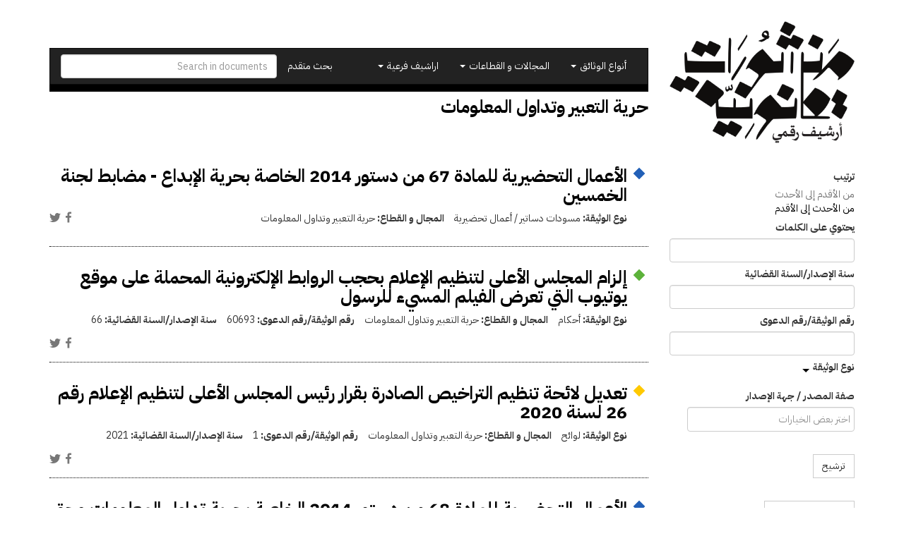

--- FILE ---
content_type: text/html; charset=utf-8
request_url: https://manshurat.org/taxonomy/term/43
body_size: 23072
content:
<!DOCTYPE html>
<html lang="ar" dir="rtl" prefix="og: http://ogp.me/ns# article: http://ogp.me/ns/article# book: http://ogp.me/ns/book# profile: http://ogp.me/ns/profile# video: http://ogp.me/ns/video# product: http://ogp.me/ns/product# content: http://purl.org/rss/1.0/modules/content/ dc: http://purl.org/dc/terms/ foaf: http://xmlns.com/foaf/0.1/ rdfs: http://www.w3.org/2000/01/rdf-schema# sioc: http://rdfs.org/sioc/ns# sioct: http://rdfs.org/sioc/types# skos: http://www.w3.org/2004/02/skos/core# xsd: http://www.w3.org/2001/XMLSchema#">
<head>
  <link rel="profile" href="http://www.w3.org/1999/xhtml/vocab" />
  <meta name="viewport" content="width=device-width, initial-scale=1.0">
  <meta http-equiv="Content-Type" content="text/html; charset=utf-8" />
<link rel="shortcut icon" href="https://manshurat.org/sites/all/themes/mq_bootstrap/favicon.ico" type="image/vnd.microsoft.icon" />
<meta name="generator" content="Drupal 7 (http://drupal.org)" />
<link rel="canonical" href="https://manshurat.org/taxonomy/term/43" />
<link rel="shortlink" href="https://manshurat.org/taxonomy/term/43" />
<meta property="og:site_name" content="منشورات قانونية" />
<meta property="og:type" content="article" />
<meta property="og:url" content="https://manshurat.org/taxonomy/term/43" />
<meta property="og:title" content="حرية التعبير وتداول المعلومات" />
<meta name="twitter:card" content="summary" />
<meta name="twitter:url" content="https://manshurat.org/taxonomy/term/43" />
<meta name="twitter:title" content="حرية التعبير وتداول المعلومات" />
  <title>حرية التعبير وتداول المعلومات | منشورات قانونية</title>
  <style>
@import url("https://manshurat.org/modules/system/system.base.css?r6inor");
@import url("https://manshurat.org/modules/system/system.base-rtl.css?r6inor");
</style>
<style>
@import url("https://manshurat.org/sites/all/libraries/chosen/chosen.css?r6inor");
@import url("https://manshurat.org/sites/all/modules/contrib/chosen/css/chosen-drupal.css?r6inor");
</style>
<style>
@import url("https://manshurat.org/sites/all/modules/contrib/date/date_api/date.css?r6inor");
@import url("https://manshurat.org/sites/all/modules/contrib/date/date_api/date-rtl.css?r6inor");
@import url("https://manshurat.org/sites/all/modules/contrib/date/date_popup/themes/datepicker.1.7.css?r6inor");
@import url("https://manshurat.org/modules/field/theme/field.css?r6inor");
@import url("https://manshurat.org/modules/field/theme/field-rtl.css?r6inor");
@import url("https://manshurat.org/sites/all/modules/contrib/logintoboggan/logintoboggan.css?r6inor");
@import url("https://manshurat.org/sites/all/modules/contrib/logintoboggan/logintoboggan-rtl.css?r6inor");
@import url("https://manshurat.org/modules/node/node.css?r6inor");
@import url("https://manshurat.org/sites/all/modules/contrib/relation_add/relation_add.css?r6inor");
@import url("https://manshurat.org/sites/all/modules/contrib/workflow/workflow_admin_ui/workflow_admin_ui.css?r6inor");
@import url("https://manshurat.org/sites/all/modules/contrib/views/css/views.css?r6inor");
@import url("https://manshurat.org/sites/all/modules/contrib/views/css/views-rtl.css?r6inor");
@import url("https://manshurat.org/sites/all/modules/contrib/ckeditor/css/ckeditor.css?r6inor");
@import url("https://manshurat.org/sites/all/modules/contrib/ckeditor/css/ckeditor-rtl.css?r6inor");
</style>
<style>
@import url("https://manshurat.org/sites/all/modules/contrib/colorbox/styles/plain/colorbox_style.css?r6inor");
@import url("https://manshurat.org/sites/all/modules/contrib/ctools/css/ctools.css?r6inor");
@import url("https://manshurat.org/sites/all/modules/contrib/panels/css/panels.css?r6inor");
@import url("https://manshurat.org/sites/all/modules/contrib/social_share/icons/social-share-icons-16.css?r6inor");
@import url("https://manshurat.org/sites/all/modules/contrib/hierarchical_select/hierarchical_select.css?r6inor");
@import url("https://manshurat.org/sites/all/modules/contrib/hierarchical_select/hierarchical_select-rtl.css?r6inor");
</style>
<style>
@import url("https://manshurat.org/sites/all/themes/mq_bootstrap/css/style.css?r6inor");
@import url("https://manshurat.org/sites/default/files/css/style-auto-rtl.css?r6inor");
@import url("https://manshurat.org/sites/default/files/css/lsru-colors.css?r6inor");
</style>
  <!-- HTML5 element support for IE6-8 -->
  <!--[if lt IE 9]>
    <script src="https://cdn.jsdelivr.net/html5shiv/3.7.3/html5shiv-printshiv.min.js"></script>
  <![endif]-->
  <script src="https://manshurat.org/sites/all/modules/contrib/jquery_update/replace/jquery/2.1/jquery.min.js?v=2.1.4"></script>
<script src="https://manshurat.org/misc/jquery-extend-3.4.0.js?v=2.1.4"></script>
<script src="https://manshurat.org/misc/jquery-html-prefilter-3.5.0-backport.js?v=2.1.4"></script>
<script src="https://manshurat.org/misc/jquery.once.js?v=1.2"></script>
<script src="https://manshurat.org/misc/drupal.js?r6inor"></script>
<script src="https://manshurat.org/sites/all/libraries/chosen/chosen.jquery.min.js?v=1.1.0"></script>
<script src="https://manshurat.org/sites/default/files/languages/ar_-t4tonafquUB2A9BVpQd5c92S9qKjVKCEd-abvP2s_U.js?r6inor"></script>
<script src="https://manshurat.org/sites/all/libraries/colorbox/jquery.colorbox-min.js?r6inor"></script>
<script src="https://manshurat.org/sites/all/modules/contrib/colorbox/js/colorbox.js?r6inor"></script>
<script src="https://manshurat.org/sites/all/modules/contrib/colorbox/styles/plain/colorbox_style.js?r6inor"></script>
<script src="https://manshurat.org/sites/all/modules/contrib/google_analytics/googleanalytics.js?r6inor"></script>
<script src="https://manshurat.org/sites/all/modules/contrib/better_exposed_filters/better_exposed_filters.js?r6inor"></script>
<script>(function(i,s,o,g,r,a,m){i["GoogleAnalyticsObject"]=r;i[r]=i[r]||function(){(i[r].q=i[r].q||[]).push(arguments)},i[r].l=1*new Date();a=s.createElement(o),m=s.getElementsByTagName(o)[0];a.async=1;a.src=g;m.parentNode.insertBefore(a,m)})(window,document,"script","//www.google-analytics.com/analytics.js","ga");ga("create", "UA-101504892-1", {"cookieDomain":".manshurat.org"});ga("require", "linkid", "linkid.js");ga("set", "anonymizeIp", true);ga("set", "page", location.pathname + location.search + location.hash);ga("send", "pageview");</script>
<script src="https://manshurat.org/sites/all/modules/custom/lsru/js/gdocs_view_fix.js?r6inor"></script>
<script src="https://manshurat.org/sites/all/modules/contrib/chosen/chosen.js?v=1.1.0"></script>
<script src="https://manshurat.org/sites/all/themes/mq_bootstrap/bootstrap/assets/javascripts/bootstrap/affix.js?r6inor"></script>
<script src="https://manshurat.org/sites/all/themes/mq_bootstrap/bootstrap/assets/javascripts/bootstrap/alert.js?r6inor"></script>
<script src="https://manshurat.org/sites/all/themes/mq_bootstrap/bootstrap/assets/javascripts/bootstrap/button.js?r6inor"></script>
<script src="https://manshurat.org/sites/all/themes/mq_bootstrap/bootstrap/assets/javascripts/bootstrap/carousel.js?r6inor"></script>
<script src="https://manshurat.org/sites/all/themes/mq_bootstrap/bootstrap/assets/javascripts/bootstrap/collapse.js?r6inor"></script>
<script src="https://manshurat.org/sites/all/themes/mq_bootstrap/bootstrap/assets/javascripts/bootstrap/dropdown.js?r6inor"></script>
<script src="https://manshurat.org/sites/all/themes/mq_bootstrap/bootstrap/assets/javascripts/bootstrap/modal.js?r6inor"></script>
<script src="https://manshurat.org/sites/all/themes/mq_bootstrap/bootstrap/assets/javascripts/bootstrap/tooltip.js?r6inor"></script>
<script src="https://manshurat.org/sites/all/themes/mq_bootstrap/bootstrap/assets/javascripts/bootstrap/popover.js?r6inor"></script>
<script src="https://manshurat.org/sites/all/themes/mq_bootstrap/bootstrap/assets/javascripts/bootstrap/scrollspy.js?r6inor"></script>
<script src="https://manshurat.org/sites/all/themes/mq_bootstrap/bootstrap/assets/javascripts/bootstrap/tab.js?r6inor"></script>
<script src="https://manshurat.org/sites/all/themes/mq_bootstrap/bootstrap/assets/javascripts/bootstrap/transition.js?r6inor"></script>
<script src="https://manshurat.org/sites/all/themes/mq_bootstrap/js/mq_bootstrap.js?r6inor"></script>
<script>jQuery.extend(Drupal.settings, {"basePath":"\/","pathPrefix":"","ajaxPageState":{"theme":"mq_bootstrap","theme_token":"FoNEza2aTEv5OyG4ZRzLn4tEgPdp0U7LOEI4uuA1f1o","js":{"sites\/all\/themes\/bootstrap\/js\/bootstrap.js":1,"sites\/all\/modules\/contrib\/jquery_update\/replace\/jquery\/2.1\/jquery.min.js":1,"misc\/jquery-extend-3.4.0.js":1,"misc\/jquery-html-prefilter-3.5.0-backport.js":1,"misc\/jquery.once.js":1,"misc\/drupal.js":1,"sites\/all\/libraries\/chosen\/chosen.jquery.min.js":1,"public:\/\/languages\/ar_-t4tonafquUB2A9BVpQd5c92S9qKjVKCEd-abvP2s_U.js":1,"sites\/all\/libraries\/colorbox\/jquery.colorbox-min.js":1,"sites\/all\/modules\/contrib\/colorbox\/js\/colorbox.js":1,"sites\/all\/modules\/contrib\/colorbox\/styles\/plain\/colorbox_style.js":1,"sites\/all\/modules\/contrib\/google_analytics\/googleanalytics.js":1,"sites\/all\/modules\/contrib\/better_exposed_filters\/better_exposed_filters.js":1,"0":1,"sites\/all\/modules\/custom\/lsru\/js\/gdocs_view_fix.js":1,"sites\/all\/modules\/contrib\/chosen\/chosen.js":1,"sites\/all\/themes\/mq_bootstrap\/bootstrap\/assets\/javascripts\/bootstrap\/affix.js":1,"sites\/all\/themes\/mq_bootstrap\/bootstrap\/assets\/javascripts\/bootstrap\/alert.js":1,"sites\/all\/themes\/mq_bootstrap\/bootstrap\/assets\/javascripts\/bootstrap\/button.js":1,"sites\/all\/themes\/mq_bootstrap\/bootstrap\/assets\/javascripts\/bootstrap\/carousel.js":1,"sites\/all\/themes\/mq_bootstrap\/bootstrap\/assets\/javascripts\/bootstrap\/collapse.js":1,"sites\/all\/themes\/mq_bootstrap\/bootstrap\/assets\/javascripts\/bootstrap\/dropdown.js":1,"sites\/all\/themes\/mq_bootstrap\/bootstrap\/assets\/javascripts\/bootstrap\/modal.js":1,"sites\/all\/themes\/mq_bootstrap\/bootstrap\/assets\/javascripts\/bootstrap\/tooltip.js":1,"sites\/all\/themes\/mq_bootstrap\/bootstrap\/assets\/javascripts\/bootstrap\/popover.js":1,"sites\/all\/themes\/mq_bootstrap\/bootstrap\/assets\/javascripts\/bootstrap\/scrollspy.js":1,"sites\/all\/themes\/mq_bootstrap\/bootstrap\/assets\/javascripts\/bootstrap\/tab.js":1,"sites\/all\/themes\/mq_bootstrap\/bootstrap\/assets\/javascripts\/bootstrap\/transition.js":1,"sites\/all\/themes\/mq_bootstrap\/js\/mq_bootstrap.js":1},"css":{"modules\/system\/system.base.css":1,"modules\/system\/system.base-rtl.css":1,"sites\/all\/libraries\/chosen\/chosen.css":1,"sites\/all\/modules\/contrib\/chosen\/css\/chosen-drupal.css":1,"sites\/all\/modules\/contrib\/date\/date_api\/date.css":1,"sites\/all\/modules\/contrib\/date\/date_api\/date-rtl.css":1,"sites\/all\/modules\/contrib\/date\/date_popup\/themes\/datepicker.1.7.css":1,"modules\/field\/theme\/field.css":1,"modules\/field\/theme\/field-rtl.css":1,"sites\/all\/modules\/contrib\/logintoboggan\/logintoboggan.css":1,"sites\/all\/modules\/contrib\/logintoboggan\/logintoboggan-rtl.css":1,"modules\/node\/node.css":1,"sites\/all\/modules\/contrib\/relation_add\/relation_add.css":1,"sites\/all\/modules\/contrib\/workflow\/workflow_admin_ui\/workflow_admin_ui.css":1,"sites\/all\/modules\/contrib\/views\/css\/views.css":1,"sites\/all\/modules\/contrib\/views\/css\/views-rtl.css":1,"sites\/all\/modules\/contrib\/ckeditor\/css\/ckeditor.css":1,"sites\/all\/modules\/contrib\/ckeditor\/css\/ckeditor-rtl.css":1,"sites\/all\/modules\/contrib\/colorbox\/styles\/plain\/colorbox_style.css":1,"sites\/all\/modules\/contrib\/ctools\/css\/ctools.css":1,"sites\/all\/modules\/contrib\/panels\/css\/panels.css":1,"sites\/all\/modules\/contrib\/social_share\/icons\/social-share-icons-16.css":1,"sites\/all\/modules\/contrib\/hierarchical_select\/hierarchical_select.css":1,"sites\/all\/modules\/contrib\/hierarchical_select\/hierarchical_select-rtl.css":1,"sites\/all\/themes\/mq_bootstrap\/css\/style.css":1,"public:\/\/css\/style-auto-rtl.css":1,"public:\/\/css\/lsru-colors.css":1}},"colorbox":{"transition":"none","speed":"350","opacity":"0.85","slideshow":false,"slideshowAuto":true,"slideshowSpeed":"2500","slideshowStart":"start slideshow","slideshowStop":"stop slideshow","current":"{current} of {total}","previous":"\u00ab Prev","next":"Next \u00bb","close":"Close","overlayClose":true,"returnFocus":false,"maxWidth":"98%","maxHeight":"98%","initialWidth":"300","initialHeight":"250","fixed":true,"scrolling":true,"mobiledetect":true,"mobiledevicewidth":"480px","specificPagesDefaultValue":"admin*\nimagebrowser*\nimg_assist*\nimce*\nnode\/add\/*\nnode\/*\/edit\nprint\/*\nprintpdf\/*\nsystem\/ajax\nsystem\/ajax\/*"},"better_exposed_filters":{"datepicker":false,"slider":false,"settings":[],"autosubmit":false,"views":{"legal_docs_solr":{"displays":{"panel_term_docs":{"filters":{"search_api_views_fulltext":{"required":false},"field_document_official_year":{"required":false},"field_document_official_number":{"required":false},"field_document_type":{"required":false},"field_field_sector":{"required":false},"field_entity":{"required":false}}}}}}},"chosen":{"selector":"#views-exposed-form-legal-documents-admin-page-admin-documents #edit-tid, .views-exposed-widget .form-type-select .form-select","minimum_single":20,"minimum_multiple":20,"minimum_width":200,"options":{"allow_single_deselect":false,"disable_search":false,"disable_search_threshold":20,"search_contains":false,"placeholder_text_multiple":"\u0627\u062e\u062a\u0631 \u0628\u0639\u0636 \u0627\u0644\u062e\u064a\u0627\u0631\u0627\u062a","placeholder_text_single":"\u0627\u062e\u062a\u0631","no_results_text":"\u0644\u0627 \u064a\u0648\u062c\u062f \u0646\u062a\u0627\u0626\u062c","inherit_select_classes":true}},"urlIsAjaxTrusted":{"\/taxonomy\/term\/43":true,"\/search":true},"googleanalytics":{"trackOutbound":1,"trackMailto":1,"trackDownload":1,"trackDownloadExtensions":"7z|aac|arc|arj|asf|asx|avi|bin|csv|doc(x|m)?|dot(x|m)?|exe|flv|gif|gz|gzip|hqx|jar|jpe?g|js|mp(2|3|4|e?g)|mov(ie)?|msi|msp|pdf|phps|png|ppt(x|m)?|pot(x|m)?|pps(x|m)?|ppam|sld(x|m)?|thmx|qtm?|ra(m|r)?|sea|sit|tar|tgz|torrent|txt|wav|wma|wmv|wpd|xls(x|m|b)?|xlt(x|m)|xlam|xml|z|zip","trackColorbox":1,"trackDomainMode":1,"trackUrlFragments":1},"bootstrap":{"anchorsFix":"0","anchorsSmoothScrolling":"0","formHasError":1,"popoverEnabled":1,"popoverOptions":{"animation":1,"html":0,"placement":"right","selector":"","trigger":"click","triggerAutoclose":1,"title":"","content":"","delay":0,"container":"body"},"tooltipEnabled":1,"tooltipOptions":{"animation":1,"html":0,"placement":"auto left","selector":"","trigger":"hover focus","delay":0,"container":"body"}}});</script>
</head>
<body class="html not-front not-logged-in one-sidebar sidebar-first page-taxonomy page-taxonomy-term page-taxonomy-term- page-taxonomy-term-43">
  <div id="skip-link">
    <a href="#main-content" class="element-invisible element-focusable">تجاوز إلى المحتوى الرئيسي</a>
  </div>
    <div class="front-hero-container">
  <div class="container">
    <div class="row header-container">
      <div class="col-md-3">
                  <a class="logo" href="/" title="الرئيسية">
            <img src="https://manshurat.org/sites/all/themes/mq_bootstrap/logo.png" alt="الرئيسية" class="img-responsive" />
          </a>
        
      </div>
      <div class="col-md-9">
        <header id="navbar" role="banner" class="navbar navbar-inverse">
          <div class="navbar-header">
            <button type="button" class="navbar-toggle" data-toggle="collapse" data-target="#navbar-collapse">
              <span class="sr-only">Toggle navigation</span>
              <span class="icon-bar"></span>
              <span class="icon-bar"></span>
              <span class="icon-bar"></span>
            </button>
          </div>
          <div class="navbar-collapse collapse" id="navbar-collapse">
            <form action="/search" method="get" id="search-form" class="navbar-form navbar-right" accept-charset="UTF-8">
              <input class="form-control" placeholder="Search in documents" id="edit-search-form" name="keys" type="text">
            </form>
            <nav role="navigation">
              <ul class="nav navbar-nav navbar-right">
                <li><a href="/search">بحث متقدم</a></li>
              </ul>
              <ul id="main-menu" class="nav navbar-nav"><li class="dropdown"><a href="#" class="dropdown-toggle" data-toggle="dropdown" role="button" aria-haspopup="true" aria-expanded="false">أنواع الوثائق <span class="caret"></span></a><ul class="dropdown-menu multi-level" role="menu" aria-labelledby="dropdownMenu"><li class="menu-with-tid-1 dropdown-submenu"><a href="/taxonomy/term/1">وثائق دستورية</a><ul class="dropdown-menu"><li><a href="/taxonomy/term/2">دساتير</a></li><li><a href="/taxonomy/term/4">إعلانات دستورية</a></li><li><a href="/taxonomy/term/3">مسودات دساتير / أعمال تحضيرية</a></li></ul></li><li class="menu-with-tid-21 dropdown-submenu"><a href="/taxonomy/term/21">قوانين ولوائح</a><ul class="dropdown-menu"><li><a href="/taxonomy/term/23">قوانين</a></li><li><a href="/taxonomy/term/24">اتفاقيات ومعاهدات دولية</a></li><li><a href="/taxonomy/term/25">لوائح</a></li><li><a href="/taxonomy/term/22">مذكرات إيضاحية / أعمال تحضيرية / مشروعات قوانين</a></li></ul></li><li class="menu-with-tid-5 dropdown-submenu"><a href="/taxonomy/term/5">قرارات</a><ul class="dropdown-menu"><li><a href="/taxonomy/term/7">قرارات رئاسية</a></li><li><a href="/taxonomy/term/6">قرارات وزارية</a></li><li><a href="/taxonomy/term/9">قرارات محافظين</a></li><li><a href="/taxonomy/term/8">قرارات إدارية أخرى</a></li></ul></li><li class="menu-with-tid-15 dropdown-submenu"><a href="/taxonomy/term/15">أحكام ووثائق  قضائية</a><ul class="dropdown-menu"><li><a href="/taxonomy/term/16">أحكام</a></li><li><a href="/taxonomy/term/19">فتاوى</a></li><li><a href="/taxonomy/term/17">تبليغات قسم التشريع</a></li><li><a href="/taxonomy/term/18">تقارير هيئة المفوضين</a></li><li><a href="/taxonomy/term/20">قرارات نيابة</a></li><li><a href="/taxonomy/term/4786">دعاوى ومذكرات</a></li></ul></li><li class="menu-with-tid-10 dropdown-submenu"><a href="/taxonomy/term/10">تقارير وبيانات</a><ul class="dropdown-menu"><li><a href="/taxonomy/term/14">لجان تقصي الحقائق</a></li><li><a href="/taxonomy/term/4495">أوراق سياسات</a></li><li><a href="/taxonomy/term/13">تقارير غير حكومية مصرية ودولية</a></li><li><a href="/taxonomy/term/12">تقارير حكومية مصرية</a></li><li><a href="/taxonomy/term/11">تقارير حكومية أجنبية وجهات دولية</a></li></ul></li></ul><li class="dropdown"><a href="#" class="dropdown-toggle" data-toggle="dropdown" role="button" aria-haspopup="true" aria-expanded="false">المجالات و القطاعات <span class="caret"></span></a><ul class="dropdown-menu multi-level" role="menu" aria-labelledby="dropdownMenu"><li class="menu-with-tid-26 dropdown-submenu"><a href="/taxonomy/term/26">الدولة ونظام الحكم</a><ul class="dropdown-menu"><li><a href="/taxonomy/term/33">تنظيم السلطة التنفيذية</a></li><li><a href="/taxonomy/term/34">تنظيم السلطة القضائية</a></li><li><a href="/taxonomy/term/28">الانتخابات</a></li><li><a href="/taxonomy/term/29">البرلمان</a></li><li><a href="/taxonomy/term/31">الشئون الدستورية</a></li><li><a href="/taxonomy/term/32">الشئون العسكرية</a></li><li><a href="/taxonomy/term/27">الإدارة المحلية</a></li><li><a href="/taxonomy/term/30">الجهات الرقابية والمجالس</a></li></ul></li><li class="menu-with-tid-44 dropdown-submenu"><a href="/taxonomy/term/44">سياسات اقتصادية ومالية</a><ul class="dropdown-menu"><li><a href="/taxonomy/term/45">التجارة والاستثمار والصناعة</a></li><li><a href="/taxonomy/term/50">القطاع المصرفي وسوق المال</a></li><li><a href="/taxonomy/term/51">المالية العامة</a></li><li><a href="/taxonomy/term/48">السياحة</a></li><li><a href="/taxonomy/term/49">الطاقة</a></li><li><a href="/taxonomy/term/52">بنية تحتية و مرافق عامة</a></li><li><a href="/taxonomy/term/47">الزراعة</a></li><li><a href="/taxonomy/term/46">التعاون الدولي</a></li><li><a href="/taxonomy/term/53">مكافحة الفساد والتصالح</a></li></ul></li><li class="menu-with-tid-35 dropdown-submenu"><a href="/taxonomy/term/35">حقوق مدنية وسياسية</a><ul class="dropdown-menu"><li><a href="/taxonomy/term/36">الأحزاب</a></li><li><a href="/taxonomy/term/38">التظاهر والاحتجاج</a></li><li><a href="/taxonomy/term/39">الجمعيات الأهلية والتعاونية</a></li><li><a href="/taxonomy/term/40">الشئون الدينية</a></li><li><a href="/taxonomy/term/41">النقابات</a></li><li><a href="/taxonomy/term/42">الهجرة والجنسية</a></li><li><a href="/taxonomy/term/43" class="active">حرية التعبير وتداول المعلومات</a></li></ul></li><li class="menu-with-tid-54 dropdown-submenu"><a href="/taxonomy/term/54">شئون اجتماعية وثقافية</a><ul class="dropdown-menu"><li><a href="/taxonomy/term/57">التعليم</a></li><li><a href="/taxonomy/term/60">الصحة العامة</a></li><li><a href="/taxonomy/term/58">الثقافة</a></li><li><a href="/taxonomy/term/59">السكن</a></li><li><a href="/taxonomy/term/61">الضمان الاجتماعي</a></li><li><a href="/taxonomy/term/55">الآثار</a></li><li><a href="/taxonomy/term/62">العمل</a></li><li><a href="/taxonomy/term/56">البيئة</a></li><li><a href="/taxonomy/term/4092">الأحوال الشخصية</a></li><li><a href="/taxonomy/term/65">قضايا المرأة</a></li><li><a href="/taxonomy/term/63">الشباب والرياضة</a></li><li><a href="/taxonomy/term/64">قضايا الطفل</a></li></ul></li><li class="menu-with-tid-66 dropdown-submenu"><a href="/taxonomy/term/66">عدالة جنائية وشئون أمنية</a><ul class="dropdown-menu"><li><a href="/taxonomy/term/70">الشرطة والأجهزة الأمنية</a></li><li><a href="/taxonomy/term/68">الإجراءات الجنائية</a></li><li><a href="/taxonomy/term/77">الإرهاب وجرائم العنف</a></li><li><a href="/taxonomy/term/69">السجون والعفو عن السجناء</a></li><li><a href="/taxonomy/term/72">الطوارئ والقضاء الاستثنائي</a></li><li><a href="/taxonomy/term/74">القضاء العسكري</a></li><li><a href="/taxonomy/term/75">المحاسبة وتقصي الحقائق</a></li><li><a href="/taxonomy/term/76">المخدرات</a></li></ul></li></ul><li class="dropdown"><a href="#" class="dropdown-toggle" data-toggle="dropdown" role="button" aria-haspopup="true" aria-expanded="false">اراشيف فرعية <span class="caret"></span></a><ul class="dropdown-menu multi-level" role="menu" aria-labelledby="dropdownMenu"><li class="menu-with-tid-4494"><a href="/taxonomy/term/4494">التعليم الديني والعمل الخيري في مصر وتونس</a></li></ul></ul>                          </nav>
          </div>
        </header>
                          <h1 class="page-title">
            حرية التعبير وتداول المعلومات          </h1>
                      </div>
    </div>
      </div>
</div>
<div class="main-container container">
  <header role="banner" id="page-header">
    
      </header> <!-- /#page-header -->
      <div class="row">
      <aside class="col-sm-12">
        <button type="button" class="btn btn-primary button-offcanvas" data-toggle="offcanvas"><span class="glyphicon glyphicon-filter"></span>مرشحات</button>
      </aside>
    </div>
    <!-- /#sidebar-first-button -->
  <div class="row">

          <aside class="col-sm-3" role="complementary">
        <div class="sidebar-offcanvas">
            <div class="region region-sidebar-first">
    <section id="block-views-dd377b85f853bdca7d532816c66f21b1" class="block block-views clearfix">

      
  <form action="/taxonomy/term/43" method="get" id="views-exposed-form-legal-docs-solr-panel-term-docs" accept-charset="UTF-8"><div><div class="views-exposed-form">
  <div class="views-exposed-widgets clearfix">
                          <div id="edit-sort-wrapper" class="views-exposed-widget views-widget-sort-sort_bef_combine">
                        <div class="views-widget" id="edit-sort">
        <div class="form-item form-item-sort form-type-radios form-group"> <label class="control-label" for="edit-sort">ترتيب</label>
<div id="edit-sort" class="form-radios"><div class="bef-select-as-links"><div class="form-item"><div class="form-item form-item-edit-sort-search-api-aggregation-1-asc form-type-bef-link form-group"><a href="https://manshurat.org/taxonomy/term/43?sort=search_api_aggregation_1%20ASC">من الأقدم إلى الأحدث</a></div><div class="form-item form-item-edit-sort-search-api-aggregation-1-desc form-type-bef-link form-group"><a href="https://manshurat.org/taxonomy/term/43?sort=search_api_aggregation_1%20DESC" class="active">من الأحدث إلى الأقدم</a></div></div><select style="display: none;" id="edit-sort" name="sort" class="form-select"><option value="search_api_aggregation_1 ASC">من الأقدم إلى الأحدث</option><option value="search_api_aggregation_1 DESC" selected="selected">من الأحدث إلى الأقدم</option></select><input type="hidden" class="bef-new-value" name="sort" value="search_api_aggregation_1 DESC" /></div></div></div>      </div>
          </div>
        
          <div id="edit-search-api-views-fulltext-wrapper" class="views-exposed-widget views-widget-filter-search_api_views_fulltext">
                          <label for="edit-search-api-views-fulltext">
                          يحتوي على الكلمات                        </label>
                        <div class="views-widget" id="edit-search-api-views-fulltext">
          <div class="form-item form-item-search-api-views-fulltext form-type-textfield form-group"><input class="form-control form-text" type="text" id="edit-search-api-views-fulltext" name="search_api_views_fulltext" value="" size="30" maxlength="128" /></div>        </div>
              </div>
          <div id="edit-field-document-official-year-wrapper" class="views-exposed-widget views-widget-filter-field_document_official_year">
                          <label for="edit-field-document-official-year">
                          سنة الإصدار/السنة القضائية                        </label>
                        <div class="views-widget" id="edit-field-document-official-year">
          <div class="form-item form-item-field-document-official-year form-type-textfield form-group"><input class="form-control form-text" type="text" id="edit-field-document-official-year" name="field_document_official_year" value="" size="30" maxlength="128" /></div>        </div>
              </div>
          <div id="edit-field-document-official-number-wrapper" class="views-exposed-widget views-widget-filter-field_document_official_number">
                          <label for="edit-field-document-official-number">
                          رقم الوثيقة/رقم الدعوى                        </label>
                        <div class="views-widget" id="edit-field-document-official-number">
          <div class="form-item form-item-field-document-official-number form-type-textfield form-group"><input class="form-control form-text" type="text" id="edit-field-document-official-number" name="field_document_official_number" value="" size="30" maxlength="128" /></div>        </div>
              </div>
          <div id="edit-field-document-type-wrapper" class="views-exposed-widget views-widget-filter-field_document_type">
                          <label for="edit-field-document-type">
                          <a class="collapsed" href="#edit-field-document-type" data-toggle="collapse">
                            نوع الوثيقة                            </a>
                      </label>
                        <div class="views-widget collapse" id="edit-field-document-type">
          <div class="form-item form-item-field-document-type form-type-select form-group"><div class="chosen-rtl form-control form-checkboxes bef-select-as-checkboxes"><div class="bef-checkboxes"><div class="form-item form-item-edit-field-document-type-1 form-type-bef-checkbox form-group"><input type="checkbox" name="field_document_type[]" id="edit-field-document-type-1" value="1"  class="chosen-rtl form-control" /> <label class='option' for='edit-field-document-type-1'>وثائق دستورية</label></div><div class="form-item form-item-edit-field-document-type-2 form-type-bef-checkbox form-group"><input type="checkbox" name="field_document_type[]" id="edit-field-document-type-2" value="2"  class="chosen-rtl form-control" /> <label class='option' for='edit-field-document-type-2'>-دساتير</label></div><div class="form-item form-item-edit-field-document-type-4 form-type-bef-checkbox form-group"><input type="checkbox" name="field_document_type[]" id="edit-field-document-type-4" value="4"  class="chosen-rtl form-control" /> <label class='option' for='edit-field-document-type-4'>-إعلانات دستورية</label></div><div class="form-item form-item-edit-field-document-type-3 form-type-bef-checkbox form-group"><input type="checkbox" name="field_document_type[]" id="edit-field-document-type-3" value="3"  class="chosen-rtl form-control" /> <label class='option' for='edit-field-document-type-3'>-مسودات دساتير / أعمال تحضيرية</label></div><div class="form-item form-item-edit-field-document-type-21 form-type-bef-checkbox form-group"><input type="checkbox" name="field_document_type[]" id="edit-field-document-type-21" value="21"  class="chosen-rtl form-control" /> <label class='option' for='edit-field-document-type-21'>قوانين ولوائح</label></div><div class="form-item form-item-edit-field-document-type-23 form-type-bef-checkbox form-group"><input type="checkbox" name="field_document_type[]" id="edit-field-document-type-23" value="23"  class="chosen-rtl form-control" /> <label class='option' for='edit-field-document-type-23'>-قوانين</label></div><div class="form-item form-item-edit-field-document-type-24 form-type-bef-checkbox form-group"><input type="checkbox" name="field_document_type[]" id="edit-field-document-type-24" value="24"  class="chosen-rtl form-control" /> <label class='option' for='edit-field-document-type-24'>-اتفاقيات ومعاهدات دولية</label></div><div class="form-item form-item-edit-field-document-type-25 form-type-bef-checkbox form-group"><input type="checkbox" name="field_document_type[]" id="edit-field-document-type-25" value="25"  class="chosen-rtl form-control" /> <label class='option' for='edit-field-document-type-25'>-لوائح</label></div><div class="form-item form-item-edit-field-document-type-22 form-type-bef-checkbox form-group"><input type="checkbox" name="field_document_type[]" id="edit-field-document-type-22" value="22"  class="chosen-rtl form-control" /> <label class='option' for='edit-field-document-type-22'>-مذكرات إيضاحية / أعمال تحضيرية / مشروعات قوانين</label></div><div class="form-item form-item-edit-field-document-type-5 form-type-bef-checkbox form-group"><input type="checkbox" name="field_document_type[]" id="edit-field-document-type-5" value="5"  class="chosen-rtl form-control" /> <label class='option' for='edit-field-document-type-5'>قرارات</label></div><div class="form-item form-item-edit-field-document-type-7 form-type-bef-checkbox form-group"><input type="checkbox" name="field_document_type[]" id="edit-field-document-type-7" value="7"  class="chosen-rtl form-control" /> <label class='option' for='edit-field-document-type-7'>-قرارات رئاسية</label></div><div class="form-item form-item-edit-field-document-type-6 form-type-bef-checkbox form-group"><input type="checkbox" name="field_document_type[]" id="edit-field-document-type-6" value="6"  class="chosen-rtl form-control" /> <label class='option' for='edit-field-document-type-6'>-قرارات وزارية</label></div><div class="form-item form-item-edit-field-document-type-9 form-type-bef-checkbox form-group"><input type="checkbox" name="field_document_type[]" id="edit-field-document-type-9" value="9"  class="chosen-rtl form-control" /> <label class='option' for='edit-field-document-type-9'>-قرارات محافظين</label></div><div class="form-item form-item-edit-field-document-type-8 form-type-bef-checkbox form-group"><input type="checkbox" name="field_document_type[]" id="edit-field-document-type-8" value="8"  class="chosen-rtl form-control" /> <label class='option' for='edit-field-document-type-8'>-قرارات إدارية أخرى</label></div><div class="form-item form-item-edit-field-document-type-15 form-type-bef-checkbox form-group"><input type="checkbox" name="field_document_type[]" id="edit-field-document-type-15" value="15"  class="chosen-rtl form-control" /> <label class='option' for='edit-field-document-type-15'>أحكام ووثائق  قضائية</label></div><div class="form-item form-item-edit-field-document-type-16 form-type-bef-checkbox form-group"><input type="checkbox" name="field_document_type[]" id="edit-field-document-type-16" value="16"  class="chosen-rtl form-control" /> <label class='option' for='edit-field-document-type-16'>-أحكام</label></div><div class="form-item form-item-edit-field-document-type-19 form-type-bef-checkbox form-group"><input type="checkbox" name="field_document_type[]" id="edit-field-document-type-19" value="19"  class="chosen-rtl form-control" /> <label class='option' for='edit-field-document-type-19'>-فتاوى</label></div><div class="form-item form-item-edit-field-document-type-17 form-type-bef-checkbox form-group"><input type="checkbox" name="field_document_type[]" id="edit-field-document-type-17" value="17"  class="chosen-rtl form-control" /> <label class='option' for='edit-field-document-type-17'>-تبليغات قسم التشريع</label></div><div class="form-item form-item-edit-field-document-type-18 form-type-bef-checkbox form-group"><input type="checkbox" name="field_document_type[]" id="edit-field-document-type-18" value="18"  class="chosen-rtl form-control" /> <label class='option' for='edit-field-document-type-18'>-تقارير هيئة المفوضين</label></div><div class="form-item form-item-edit-field-document-type-20 form-type-bef-checkbox form-group"><input type="checkbox" name="field_document_type[]" id="edit-field-document-type-20" value="20"  class="chosen-rtl form-control" /> <label class='option' for='edit-field-document-type-20'>-قرارات نيابة</label></div><div class="form-item form-item-edit-field-document-type-4786 form-type-bef-checkbox form-group"><input type="checkbox" name="field_document_type[]" id="edit-field-document-type-4786" value="4786"  class="chosen-rtl form-control" /> <label class='option' for='edit-field-document-type-4786'>-دعاوى ومذكرات</label></div><div class="form-item form-item-edit-field-document-type-10 form-type-bef-checkbox form-group"><input type="checkbox" name="field_document_type[]" id="edit-field-document-type-10" value="10"  class="chosen-rtl form-control" /> <label class='option' for='edit-field-document-type-10'>تقارير وبيانات</label></div><div class="form-item form-item-edit-field-document-type-14 form-type-bef-checkbox form-group"><input type="checkbox" name="field_document_type[]" id="edit-field-document-type-14" value="14"  class="chosen-rtl form-control" /> <label class='option' for='edit-field-document-type-14'>-لجان تقصي الحقائق</label></div><div class="form-item form-item-edit-field-document-type-4495 form-type-bef-checkbox form-group"><input type="checkbox" name="field_document_type[]" id="edit-field-document-type-4495" value="4495"  class="chosen-rtl form-control" /> <label class='option' for='edit-field-document-type-4495'>-أوراق سياسات</label></div><div class="form-item form-item-edit-field-document-type-13 form-type-bef-checkbox form-group"><input type="checkbox" name="field_document_type[]" id="edit-field-document-type-13" value="13"  class="chosen-rtl form-control" /> <label class='option' for='edit-field-document-type-13'>-تقارير غير حكومية مصرية ودولية</label></div><div class="form-item form-item-edit-field-document-type-12 form-type-bef-checkbox form-group"><input type="checkbox" name="field_document_type[]" id="edit-field-document-type-12" value="12"  class="chosen-rtl form-control" /> <label class='option' for='edit-field-document-type-12'>-تقارير حكومية مصرية</label></div><div class="form-item form-item-edit-field-document-type-11 form-type-bef-checkbox form-group"><input type="checkbox" name="field_document_type[]" id="edit-field-document-type-11" value="11"  class="chosen-rtl form-control" /> <label class='option' for='edit-field-document-type-11'>-تقارير حكومية أجنبية وجهات دولية</label></div></div></div></div>        </div>
              </div>
          <div id="edit-field-field-sector-wrapper" class="views-exposed-widget views-widget-filter-field_field_sector">
                                <div class="views-widget collapse" id="edit-field-field-sector">
                  </div>
              </div>
          <div id="edit-field-entity-wrapper" class="views-exposed-widget views-widget-filter-field_entity">
                          <label for="edit-field-entity">
                          صفة المصدر / جهة الإصدار                        </label>
                        <div class="views-widget" id="edit-field-entity">
          <div class="form-item form-item-field-entity form-type-select form-group"><select multiple="multiple" name="field_entity[]" class="chosen-rtl form-control form-select" id="edit-field-entity" size="4"><option value="3596">(Social Science Research Network (SSRN</option><option value="3601">(United Nations Children’s Fund (UNICEF</option><option value="3605">(World Food Programme (WFP</option><option value="4792">2021</option><option value="3647">Arab Youth Climate movement</option><option value="3603">El-Zanaty and Associates</option><option value="4261">International Federation for Human Rights</option><option value="4544">Introvert</option><option value="3724">Journal of Urban Research</option><option value="3598">Population Council</option><option value="3604">The Egyptian Cabinet Information and Decision Support Center</option><option value="3667">United Nations Development Programme country office in Egypt</option><option value="1456">  وزير التربية والتعليم</option><option value="4050">  وزير التربية والتعليم والتعليم الفني</option><option value="4552"> المفوض في اختصاصات رئيس الجمهورية</option><option value="3915"> رئيس الجمهورية</option><option value="2537"> رئيس الجمهورية العربية المتحدة</option><option value="3822"> رئيس الجمهورية المؤقت</option><option value="4871"> رئيس مجلس الوزراء</option><option value="4551"> نائب رئيس الجمهورية</option><option value="4210">أ.د. خالد عبد الغفار وأ.د. أحمد عماد</option><option value="4630">أستاذ الآثار جامعة القاهرة</option><option value="4628">أستاذ الشريعة الإسلامية بكلية الحقوق جامعة حلوان</option><option value="4638">أستاذ القانون الجنائي ورئيس محكمة الجنايات</option><option value="4790">أشرف السويفي المحامي</option><option value="4199">أمر نائب الحاكم العسكري العام</option><option value="4877">أمين عام مجلس الوزراء</option><option value="4147">إدارة الفتوى والتشريع بمجلس الدولة</option><option value="4422">ئيس</option><option value="1051">ابراهيم بدران</option><option value="3595">الأتحاد الأوروبي</option><option value="2642">الأزهر الشريف</option><option value="3512">الأمم المتحدة</option><option value="4001">الأمين العام لمجلس النواب</option><option value="4855">الإدارة العامة للغرف التجارية</option><option value="4873">الاتحاد التعاوني الاستهلاكي المركزي</option><option value="3599">البرنامج الإنمائي للأمم المتحدة</option><option value="910">البنك المركزي</option><option value="2959">البنك المركزي المصري</option><option value="2624">الجماعة الوطنية لحقوق الإنسان والقانون</option><option value="4798">الجمعية</option><option value="4317">الجمعية البرلمانية الدولية</option><option value="4591">الجمعية العمومية لقسمي الفتوى والتشريع</option><option value="4589">الجمعية العمومية لقسمي الفتوى والتشريع بمجلس الدولة</option><option value="3966">الجناب الخديوي</option><option value="4868">الجنة النقابية لشركة مياه الشرب والصرف الصحى بالغربية</option><option value="4869">الجنة النقابية لشركة مياه الشرب والصرف الصحى بقنا</option><option value="3723">الجهاز القومي للتنسيق الحضاري</option><option value="2795">الحاكم العسكري</option><option value="4290">الحاكم العسكري العام</option><option value="4279">الحاكم العسكري لمنطقة القاهرة</option><option value="4907">الدائرة 17 جنوب بمحكمة جنايات القاهرة</option><option value="4908">الدائرة 22 جنوب بمحكمة جنايات القاهرة</option><option value="4526">الرئيس الأول للمحكمة الإدارية التونسية</option><option value="4135">الرقيب العام</option><option value="2621">الشبكة العربية لمعلومات حقوق الإنسان</option><option value="4880">الشركة القابضة لاستصلاح الأراضي وأبحاث المياة الجوفية</option><option value="4846">الشركة القابضة للأدوية والكيماويات والمستلزمات الطبية</option><option value="4852">الشركة القابضة للتشييد والتعمير</option><option value="4850">الشركة القابضة للسياحة والفنادق</option><option value="4838">الشركة القابضة للصناعات الكيماوية</option><option value="3041">الشركة القابضة للنقل البحري والبري</option><option value="3037">الشركة القومية للتشييد والتعمير</option><option value="3312">الشفافية الدولية</option><option value="3347">الصندوق الاجتماعي للتنمية</option><option value="4702">الفاروق</option><option value="2616">الفيدرالية الدولية لحقوق الإنسان</option><option value="1303">القائد العام للقوات المسلحة</option><option value="1393">القائد العام للقوات المسلحة ورئيس المجلس الأعلى للقوات المسلحة</option><option value="1866">القائد العام للقوات المسلحة ووزير الدفاع والإنتاج الحربي</option><option value="3686">القائم بأعمال رئيس الجهاز المركزي للمحاسبات</option><option value="4258">القائم بأعمال رئيس مجلس الوزراء</option><option value="4305">القائم بأعمال رئيس مجلس الوزراء ووزير الإسكان والمرافق والمجتمعات العمرانية</option><option value="2788">القائم بأعمال وزير العدل</option><option value="4829">اللجنة الأولمبية المصرية</option><option value="2634">اللجنة الإفريقية لحقوق الإنسان والشعوب</option><option value="2782">اللجنة الدولية للحقوقيين</option><option value="4845">اللجنة العليا الدائمة لحقوق الإنسان</option><option value="4863">اللجنة النقابية للعاملين بأندية هيئة قناة السويس</option><option value="4865">اللجنة النقابية لمصلحة الضرائب العقارية</option><option value="2550">المبادرة المصرية للحقوق الشخصية</option><option value="4327">المباردة المصرية للحقوق الشخصية</option><option value="4834">المجلس الأعلى لتنظيم الإعلام</option><option value="3566">المجلس التنفيذي</option><option value="2644">المجلس القومى لحقوق الإنسان</option><option value="4297">المجلس القومي للمرأة</option><option value="4094">المجموعة المتحدة United Group</option><option value="1177">المحكمة الإدارية</option><option value="4537">المحكمة الإدارية التونسية</option><option value="1147">المحكمة الإدارية العليا</option><option value="4799">المحكمة الإدارية العليا (دائرة الأحزاب السياسية)</option><option value="4895">المحكمة الإدارية العليا (دائرة توحيد المبادئ)</option><option value="1176">المحكمة التأديبية</option><option value="2838">المحكمة التأديبية بطنطا</option><option value="1088">المحكمة الدستورية العليا</option><option value="3582">المحكمة العليا</option><option value="2637">المركز الدولي للعدالة الانتقالية</option><option value="3513">المركز المصرى لحقوق المرأة</option><option value="4296">المركز المصري لحقوق المرأة</option><option value="2878">المركز المصري للحقوق الاقتصادية والاجتماعية</option><option value="4325">المركز المصري للدراسات الإقتصادية</option><option value="901">المركز المصري للدراسات الاقتصادية</option><option value="3303">المشرف على الغرف التجارية</option><option value="3553">المشرف على تنظيم الاتحاد القومي</option><option value="4543">المفوض في اختصاصات رئيس الجمهورية</option><option value="3183">المفوض في بعض الاختصاصات بقانون الغرف التجارية</option><option value="3003">المفوضة في بعض الاختصاصات بقانون الغرف التجارية</option><option value="2602">المفوضية السامية لحقوق الإنسان</option><option value="2638">المفوضية المصرية للحقوق والحريات</option><option value="4791">الملك فؤاد</option><option value="4860">المنطقة الاقتصادية لقناة السويس</option><option value="2630">المنظمة الدولية للهجرة</option><option value="4070">النائب الأول لرئيس مجلس الدولة</option><option value="2403">النائب الأول لرئيس محكمة النقض  رئيس لجنة الأحزاب السياسية</option><option value="2686">النائب العام</option><option value="4864">النقابة المهنية للمأذونين الشرعيين بمحافظة بنى سويف</option><option value="4031">النيابة العامة</option><option value="4137">النيابة العسكرية</option><option value="4836">الهيئة العامة للأبنية التعليمية</option><option value="1059">الهيئة العامة للاستثمار والمناطق الحرة</option><option value="3344">الهيئة العامة للتخطيط العمراني</option><option value="4882">الهيئة العامة للرعاية الصحية</option><option value="4835">الهيئة العامة للرقابة المالية</option><option value="4884">الهيئة العامة للرقابة على الصادرات والواردات</option><option value="4881">الهيئة العامة للمنطقة الاقتصادية لقناة السويس</option><option value="4886">الهيئة العامة لموانئ البحر الأحمر</option><option value="4827">الهيئة العامة لميناء الإسكندرية</option><option value="3082">الهيئة القومية للإنتاج الحربي</option><option value="3226">الهيئة المصرية العامة للمساحة</option><option value="4844">بأمر الحضرة الخديوية</option><option value="4821">بأمر مجلس الوصاية</option><option value="4663">بالنيابة عن الحضرة الخديوية</option><option value="2641">برنامج الأمم المتحدة الانمائي</option><option value="2960">بنك مصر</option><option value="2657">تضامن</option><option value="1151">تقارير هيئة المفوضين بمجلس الدولة</option><option value="865">جامعة الدول العربية</option><option value="905">جامعة عين شمس - التعليم المفتوح</option><option value="4684">جنح مستأنف وسط القاهرة</option><option value="3764">جهاز الكسب غير المشروع</option><option value="2965">جهاز مكافحة الدعم والإغراق</option><option value="3302">جهاز مكافحة الدعم والإغراق والوقاية - وزارة الصناعة والتجارة الخارجية</option><option value="3300">جهاز مكافحة الدعم والإغراق والوقاية- وزارة الصناعة والتجارة الخارجية</option><option value="1283">جهة حكومية دولية</option><option value="1290">جهة غير حكومية أجنبية</option><option value="1278">جهة غير حكومية مصرية</option><option value="3272">حسن أحمد يونس - وزير الكهرباء والطاقة</option><option value="4481">حسنى مبارك</option><option value="4190">حسني مبارك</option><option value="1312">حقوق وحريات, ثورة يناير, ٣٠ يونيو</option><option value="3970">خديو مصر</option><option value="1270">خديوي مصر</option><option value="3511">خريطة التحرش</option><option value="1070">دار الخدمات النقابية والعمالية</option><option value="1422">دار الكتب والوثائق القومية</option><option value="4530">ر</option><option value="4488">رئ</option><option value="4734">رئئيس مجلس الوزراء</option><option value="4132">رئاسة مجلس النظار</option><option value="4068">رئاسة مجلس الوزراء - الأمانة العامة</option><option value="4722">رئس مجلس الوزراء</option><option value="4581">رئي</option><option value="4532">رئيس</option><option value="3555">رئيس  المجلس الأعلى للشباب والرياضة</option><option value="3551">رئيس االلجنة العليا للانتخابات</option><option value="4046">رئيس الإدارة المركزية لتنظيم الاستخدام و معلومات سوق العمل</option><option value="4036">رئيس الإدارة المركزية لرعاية القوى العاملة</option><option value="1381">رئيس الإدارة المركزية للتعاون</option><option value="4077">رئيس الإدارة المركزية للجمعيات والاتحادات</option><option value="3735">رئيس الإدارة المركزية للمتابعة وتقويم الأداء</option><option value="4620">رئيس الإدارة المركزية لمتابعة الإحصاءات والتفتيش</option><option value="3473">رئيس الادارة المركزية لتنظيم الاستخدام و معلومات سوق العمل</option><option value="3654">رئيس الادارة المركزية للتمريض</option><option value="2243">رئيس الادارة المركزية للجمعيات والاتحادات</option><option value="4604">رئيس الجم</option><option value="3397">رئيس الجمعية العامة لشركة إسكندرية التجارية</option><option value="3387">رئيس الجمعية العامة لشركة الدقهلية للغزل والنسيج</option><option value="3403">رئيس الجمعية العامة لشركة الدلتا للغزل والنسيج</option><option value="3401">رئيس الجمعية العامة لشركة السيوف للغزل والنسيج</option><option value="3056">رئيس الجمعية العامة لشركة الصناعات الكيماوية المصرية(كيما)</option><option value="3065">رئيس الجمعية العامة لشركة الصناعات المعدنية</option><option value="3399">رئيس الجمعية العامة لشركة المحاريث والهندسة</option><option value="3398">رئيس الجمعية العامة لشركة المساهمة لتجارة وتصدير الأقطان</option><option value="3383">رئيس الجمعية العامة لشركة النصر لصناعة المطروقات</option><option value="3389">رئيس الجمعية العامة لشركة النصر للغزل والنسيج والصباغة بالمحلة الكبرى</option><option value="3069">رئيس الجمعية العامة لشركة النصر لمنتجات الكاوتشوك(ناروبين)</option><option value="3388">رئيس الجمعية العامة لشركة الوجه القبلي للغزل والنسيج</option><option value="3395">رئيس الجمعية العامة لشركة صناعات اليايات ومهمات وسائل النقل</option><option value="3062">رئيس الجمعية العامة لشركة صناعة اليايات ومهمات وسائل النقل</option><option value="3052">رئيس الجمعية العامة لشركة كوم حمادة للغزل والنسيج</option><option value="3075">رئيس الجمعية العامة لشركة مصانع النحاس المصرية</option><option value="3212">رئيس الجمعية العامة لشركة مصر / حلوان للغزل والنسيج</option><option value="3386">رئيس الجمعية العامة لشركة مصر الوسطى للغزل والنسيج</option><option value="3058">رئيس الجمعية العامة لشركة مصر لأعمال الأسمنت المسلح</option><option value="3060">رئيس الجمعية العامة لشركة مصر لإدارة الأصول العقارية</option><option value="3203">رئيس الجمعية العامة لشركة مصر للحرير الصناعي وألياف البوليستر</option><option value="3214">رئيس الجمعية العامة لشركة مصر للسياحة</option><option value="3091">رئيس الجمعية العامة لشركة مصر للسياحة والفنادق والسينما</option><option value="3400">رئيس الجمعية العامة لشركة مصر للغزل والنسيج وصباغي البيضا بكفر الدوار</option><option value="3090">رئيس الجمعية العامة لشركة مصر للفنادق</option><option value="3063">رئيس الجمعية العامة لشركة مياه الشرب والصرف الصحي بأسوان</option><option value="3064">رئيس الجمعية العامة لشركة مياه الشرب والصرف الصحي بالدقهلية</option><option value="3048">رئيس الجمعية العامة لشركة مياه الشرب والصرف الصحي بالمنوفية</option><option value="3406">رئيس الجمعية العامة لشركة ميت غمر للغزل والنسيج</option><option value="3288">رئيس الجمعية العامة للشركة الأهلية للغزل والنسيج</option><option value="3289">رئيس الجمعية العامة للشركة القابضة للتأمين</option><option value="3215">رئيس الجمعية العامة للشركة المصرية العامة للسياحة والفنادق</option><option value="4072">رئيس الجمعية العمومية لقسمي الفتوى والتشريع</option><option value="848">رئيس الجمهورية</option><option value="3669">رئيس الجمهورية (بالنيابة)</option><option value="4516">رئيس الجمهورية التونسية</option><option value="4519">رئيس الجمهورية التونسية المؤقت</option><option value="4567">رئيس الجمهورية العربية</option><option value="885">رئيس الجمهورية العربية المتحدة</option><option value="1098">رئيس الجمهورية المؤقت</option><option value="4585">رئيس الجمهورية المتحدة</option><option value="3067">رئيس الجميعة العامة لشركة الملح والصودا المصرية</option><option value="3070">رئيس الجميعة العامة لشركة مياه الشرب بالإسكندرية</option><option value="3071">رئيس الجميعة العامة لشركة مياه الشرب والصرف الصحي بالبحر الأحمر</option><option value="2962">رئيس الجهاز المركزي للتعبئة العامة والإحصاء</option><option value="2964">رئيس الجهاز المركزي للتنظيم والإدارة</option><option value="3978">رئيس الجهاز المركزي للتنظيم والإدارة ورئيس مجلس الخدمة المدنية</option><option value="3817">رئيس الجهاز المركزي للمحاسبات</option><option value="4517">رئيس الحكومة التونسية</option><option value="4736">رئيس الحمهورية</option><option value="1288">رئيس الدولة</option><option value="3210">رئيس الشركة القابضة للصناعات الغذائية</option><option value="2990">رئيس القطاع المفوض في بعض الاختصاصات بقانون الغرف التجارية</option><option value="4108">رئيس اللجنة الأولمبية المصرية</option><option value="1504">رئيس اللجنة العليا للإنتخابات</option><option value="877">رئيس اللجنة العليا للانتخابات</option><option value="872">رئيس اللجنة العليا للانتخابات ورئيس محكمة استئناف القاهرة</option><option value="2073">رئيس اللجنة القضائية العليا للانتخابات</option><option value="4528">رئيس اللجنة المشتركة من لجنة التضامن الاجتماعي ولجنة الشئون الدستورية والتشريعية</option><option value="4805">رئيس اللجنة المشتركة من لجنة الشئون المالية والاقتصاد والاستثمار ومكتب لجنة الشئون الدستورية والتشريعية بمجلس الشيوخ</option><option value="2413">رئيس المجلس الأعلى للصحافة</option><option value="860">رئيس المجلس الأعلى للقوات المسلحة</option><option value="4469">رئيس المجلس الأعلي للطرق الصوفية</option><option value="2888">رئيس المجلس الأعلي للقوات المسلحة</option><option value="4660">رئيس المجلس التنفيذي</option><option value="1568">رئيس المجلس القومي للرياضة</option><option value="2297">رئيس المجلس القومي للشباب</option><option value="1322">رئيس المحكمة الدستورية</option><option value="883">رئيس المحكمة الدستورية العليا</option><option value="959">رئيس الهيئة العامة للاستثمار والمناطق الحرة</option><option value="1090">رئيس الهيئة العامة للرقابة المالية</option><option value="4243">رئيس الهيئة العامة للرقابة المالية بالإنابة</option><option value="1134">رئيس الهيئة المصرية للرقابة على التأمين</option><option value="4208">رئيس الهيئة الوطنية للانتخابات</option><option value="4064">رئيس الهيئة الوطنية للصحافة</option><option value="3730">رئيس جامعة القاهرة</option><option value="4321">رئيس جمهورية مصر العربية</option><option value="3297">رئيس جهاز تنمية التجارة الداخلية</option><option value="4802">رئيس جهاز حماية المستهلك</option><option value="4540">رئيس جهاز حماية المنافسة ومنع الاحتكار</option><option value="3980">رئيس جهاز مكافحة الدعم والإغراق والوقاية</option><option value="4308">رئيس قطاع الأمانة العامة بالجهاز المركزي للتعبئة العامة والإحصاء</option><option value="4310">رئيس قطاع الإحصاء بالجهاز المركزي للتعبئة العامة والإحصاء</option><option value="4611">رئيس قطاع الإحصاء في الجهاز المركزي للتعبئة العامة والإحصاء</option><option value="3294">رئيس قطاع التجارة الداخلية</option><option value="4617">رئيس قطاع الشئون المالية والإدارية بالجهاز المركزي للتعبة العامة والإحصاء</option><option value="3278">رئيس قطاع الشركات والمحلات السياحية</option><option value="3280">رئيس قطاع الشركات والمحلات السياحية المفوض في بعض الاختصاصات بقانون الشركات السياحية</option><option value="4739">رئيس لجمهورية</option><option value="1511">رئيس لجنة الأحزاب السياسية</option><option value="878">رئيس لجنة الانتخابات الرئاسية</option><option value="2058">رئيس لجنة الانتخابات الرئاسية 2012</option><option value="3529">رئيس لجنة الانتخابات الرئاسية والنائب الاول لرئيس المحكمة الدستورية العليا</option><option value="1335">رئيس لجنة شئون الأحزاب</option><option value="4910">رئيس مجلس إداة الهيئة العامة للرقابة المالية</option><option value="4233">رئيس مجلس إدارة الشركة القابضة لاستصلاح الأراضي وأبحاث المياة الجوفية</option><option value="3138">رئيس مجلس إدارة الشركة القابضة لكهرباء مصر</option><option value="3088">رئيس مجلس إدارة الشركة القابضة للأدوية</option><option value="3380">رئيس مجلس إدارة الشركة القابضة للادوية</option><option value="3192">رئيس مجلس إدارة الشركة القابضة للتشييد والتعمير</option><option value="3291">رئيس مجلس إدارة الشركة القابضة للسياحة والفنادق والسينما</option><option value="3068">رئيس مجلس إدارة الشركة القابضة للصناعات الغذائية</option><option value="3046">رئيس مجلس إدارة الشركة القابضة للنقل البحري والبري</option><option value="3193">رئيس مجلس إدارة الشركة القابضة للنقل البري والبحري</option><option value="3201">رئيس مجلس إدارة الشركة القابضة لمياه الشرب والصرف الصحي</option><option value="3382">رئيس مجلس إدارة الشركة القومية للتشييد والتعمير</option><option value="4184">رئيس مجلس إدارة الشركة المصرية العامة للسياحة والفنادق</option><option value="3197">رئيس مجلس إدارة الشركة المصرية القابضة للصوامع واالتخزين</option><option value="931">رئيس مجلس إدارة الهيئة العامة لسوق المال</option><option value="1420">رئيس مجلس إدارة الهيئة العامة للرقابة المالية</option><option value="3803">رئيس مجلس إدارة الهيئة العامة للطرق والكباري</option><option value="4240">رئيس مجلس إدارة الهيئة العامة للموانئ البرية والجافة</option><option value="3752">رئيس مجلس إدارة الهيئة العامة للنقل النهري</option><option value="4011">رئيس مجلس إدارة الهيئة العامة لموانئ البحر الأحمر</option><option value="4238">رئيس مجلس إدارة الهيئة العامة لميناء الإسكندرية</option><option value="3084">رئيس مجلس إدارة الهيئة المصرية العامة للمساحة</option><option value="4214">رئيس مجلس إدارة بنك الاستثمار القومي</option><option value="4538">رئيس مجلس إدارة جهاز حمايه المنافسه ومنع الاحتكار</option><option value="3079">رئيس مجلس إدارة شركة أسيوط لتكرير البترول</option><option value="3077">رئيس مجلس إدارة شركة أنابيب البترول</option><option value="3391">رئيس مجلس إدارة شركة الإسكندرية للبترول</option><option value="3039">رئيس مجلس إدارة شركة البتروكيماويات المصرية</option><option value="3050">رئيس مجلس إدارة شركة الجمهورية للأدوية</option><option value="3054">رئيس مجلس إدارة شركة الصرف الصحي بالإسكندرية</option><option value="3402">رئيس مجلس إدارة شركة النصر لمنتجات الكاوتشوك</option><option value="3073">رئيس مجلس إدارة شركة جنوب الوادي القابضة للبترول</option><option value="3405">رئيس مجلس إدارة شركة حلوان للمسبوكات</option><option value="3199">رئيس مجلس إدارة شركة مصر لصناعة الكيماويات</option><option value="3195">رئيس مجلس إدارة شركة وادي كوم امبو لاستصلاح الأراضي</option><option value="2968">رئيس مجلس إدارة هيئة الأوقاف المصرية</option><option value="3409">رئيس مجلس إدارة هيئة ميناء دمياط</option><option value="3012">رئيس مجلس إدارة ورئيس الجمعية العامة لشركة المحطات المائية لإنتاج الكهرباء</option><option value="3013">رئيس مجلس إدارة ورئيس الجمعية العامة لشركة الوجه القبلي لإنتاج الكهرباء</option><option value="3011">رئيس مجلس إدارة ورئيس الجمعية العامة لشركة جنوب القاهرة لتوزيع الكهرباء</option><option value="3014">رئيس مجلس إدارة ورئيس الجمعية العامة لشركة شرق الدلتا لإنتاج الكهرباء</option><option value="3010">رئيس مجلس إدارة ورئيس الجمعية العامة لشركة مصر العليا لتوزيع الكهرباء</option><option value="3381">رئيس مجلس الإدارة ورئيس الجمعية العامة لشركة بيع المصنوعات المصرية</option><option value="868">رئيس مجلس الدولة</option><option value="3758">رئيس مجلس الدولة ورئيس المحكمة</option><option value="3819">رئيس مجلس الشعب</option><option value="1490">رئيس مجلس الشورى</option><option value="3968">رئيس مجلس النظار</option><option value="4820">رئيس مجلس الوزارء</option><option value="863">رئيس مجلس الوزراء</option><option value="4723">رئيس مجلس الوزراء ورئيس المجلس الأعلى للتخطيط والتنمية العمرانية</option><option value="4912">رئيس محكمة استئناف القاهرة</option><option value="4474">رئيس محكمة النقض</option><option value="3413">رئيس مصلحة الجمارك</option><option value="3086">رئيس مصلحة الضرائب</option><option value="3230">رئيس مصلحة الضرائب المصرية</option><option value="3081">رئيس نجلس إدارة شركة التعاون للبترول</option><option value="4916">رئيس وحدة مكافحة غسل الأموال وتمويل الإرهاب</option><option value="3492">رئييس اللجنة العليا للانتخابات</option><option value="2783">رابطة المحامين الدولية</option><option value="3733">ريس قطاع التعليم العام</option><option value="2533">سطان مصر</option><option value="3034">سكرتير الجمعية العامة العادية وغير العادية لبنك مصر</option><option value="3035">سكرتير الجمعية العامة العادية وغير العادية للبنك الأهلي</option><option value="3186">سكرتير الجمعية العامة غير العادية لبنك مصر</option><option value="3217">سكرتير الجمعية العامة لبنك مصر</option><option value="913">سكرتير مجلس إدارة البنك المركزي</option><option value="1126">سلطان مصر</option><option value="4856">شركة الصناعات المعدنية</option><option value="4853">شركة النصر لصناعة المواسير الصلب</option><option value="2119">شيخ الأزهر</option><option value="2104">شيخ مشايخ الطرق الصوفية</option><option value="4093">عضو مجلس النواب - رئيس لجنة حقوق الإنسان</option><option value="4632">عضو مجمع البحوث الإسلامية بالأزهر الشريف - عميد كلية أصول دين سابقاَ</option><option value="4269">عن ناظر الداخلية</option><option value="3648">فاروق الأول</option><option value="4600">فريق أول</option><option value="3965">قائد ثورة الجيش</option><option value="3509">كحل: مجلّة لأبحاث الجسد والجندر</option><option value="3676">لجنة التحقيق وتقصي الحقائق  بشــأن الأحداث التي واكبت ثورة 25 يناير 2011</option><option value="3515">لجنة الخبراء العشرة</option><option value="3525">لجنة الخمسين</option><option value="4766">لجنة الشئون الدستورية والتشريعية بمجلس النواب</option><option value="3673">لجنة تقصى الحقائق حول موضوع الفساد فى ملف القمح</option><option value="1331">لجنة شئون الأحزاب</option><option value="3508">مؤسسة المرأة الجديدة</option><option value="4299">مؤسسة المراة والذاكرة</option><option value="2615">مؤسسة حرية الفكر والتعبير</option><option value="2542">مبادرة الإصلاح العربي</option><option value="4763">مبلك مصر</option><option value="4482">مجكمة النقض ( أحوال شخصية )</option><option value="904">مجلة كلية التجارة للبحوث العلمية -  جامعة الإسكندرية</option><option value="4579">مجلس التأديب الأعلى للقضاة</option><option value="866">مجلس الدولة</option><option value="2807">مجلس الشورى</option><option value="4807">مجلس الشيوخ</option><option value="4649">مجلس النواب</option><option value="4054">مجلس الوزراء</option><option value="1267">مجلس الوصاية</option><option value="4059">مجلس قيادة الثورة</option><option value="4398">محافظ أسوان</option><option value="4098">محافظ أسيوط</option><option value="4113">محافظ الإسماعيلية</option><option value="4354">محافظ الاسكندرية</option><option value="4336">محافظ الاسكندرية وحاكمها العسكري</option><option value="4246">محافظ البحيرة</option><option value="911">محافظ البنك المركزي</option><option value="2958">محافظ البنك المركزي المصري</option><option value="1412">محافظ الجيزة</option><option value="4374">محافظ الدقهلية</option><option value="4369">محافظ السويس</option><option value="4366">محافظ الشرقية</option><option value="4396">محافظ الغربية</option><option value="4379">محافظ الفيوم</option><option value="3542">محافظ القاهرة</option><option value="4338">محافظ القاهرة وحاكمها العسكري</option><option value="4372">محافظ القليوبية</option><option value="4407">محافظ القنال</option><option value="4376">محافظ المنوفية</option><option value="4381">محافظ المنيا</option><option value="4362">محافظ بني سويف</option><option value="4248">محافظ دمياط</option><option value="4364">محافظ سوهاج</option><option value="4358">محافظ قنا</option><option value="4271">محافظ مصر</option><option value="1219">محاكم أمن الدولة طوارئ</option><option value="1168">محاكم الأمور المستعجلة</option><option value="1170">محاكم الاستئناف المدني</option><option value="1159">محاكم الجنايات</option><option value="1157">محاكم الجنح</option><option value="1169">محاكم عسكرية</option><option value="1234">محاكم مدنية</option><option value="4086">محاكمة الجنايات</option><option value="4634">محامون</option><option value="4640">محامي</option><option value="4571">محكمة أسرة العمرانية</option><option value="4574">محكمة أسرة حلوان</option><option value="2841">محكمة أمن الدولة العليا طوارئ بالقاهرة</option><option value="4566">محكمة استئناف</option><option value="4788">محكمة استئناف الإسماعيلية الاقتصادية</option><option value="4570">محكمة استئناف القاهرة</option><option value="4573">محكمة استئناف القاهرة (أحوال شخصية)</option><option value="4568">محكمة القاهرة الاقتصادية</option><option value="4918">محكمة القاهرة الاقتصادية - جنح</option><option value="4572">محكمة القاهرة الاقتصادية - جنح مستأنف</option><option value="4647">محكمة القاهرة للأمور المستعجلة</option><option value="4648">محكمة القاهرة للأمور المستعجلة - مستأنف</option><option value="3650">محكمة القضاء</option><option value="1136">محكمة القضاء الإداري</option><option value="3678">محكمة القضاء الإداري بالإسكندرية</option><option value="4645">محكمة القضاء الإداري بالمنصورة</option><option value="4779">محكمة القضاء الإداري بسوهاج</option><option value="1039">محكمة النقض</option><option value="4485">محكمة النقض (أحوال شخصية)</option><option value="4800">محكمة النقض (الهيئة العامة)</option><option value="1153">محكمة النقض (جنائي)</option><option value="4709">محكمة النقض (عمال)</option><option value="1171">محكمة النقض (مدني)</option><option value="4677">محكمة النقض جنائي</option><option value="4676">محكمة النقض مدني</option><option value="3679">محكمة جنايات القاهرة</option><option value="4811">محكمة جنايات حلوان (الدائرة الرابعة)</option><option value="4891">محكمة جنايات شبرا الخيمة</option><option value="4656">محكمة جنايات شمال القاهرة</option><option value="4686">محكمة جنح الخليفة</option><option value="4700">محكمة جنح الخليفة الجزئية</option><option value="4691">محكمة جنح العجوزة</option><option value="4747">محكمة جنح المحكمة الاقتصادية بالقاهرة</option><option value="4681">محكمة جنح المرج الجزئية</option><option value="4696">محكمة جنح ببا الجزئية</option><option value="4695">محكمة جنح قصر النيل</option><option value="4706">محكمة جنح محرم بك</option><option value="4796">محكمة جنح مستأنف جنوب بنها الابتدائية</option><option value="4698">محكمة جنح مستأنف شرق القاهرة</option><option value="4569">محكمة جنوب القاهرة الابتدائية</option><option value="4893">محكمة جنوب بنها الابتدائية - محكمة الجنح المستأنفة</option><option value="4687">محكمة ديرب نجم الجزئية</option><option value="4701">محكمة سوهاج الابتدائية</option><option value="4894">محكمة شبرا الخيمة الابتدائية - محكمة الجنح المستأنفة</option><option value="4669">محكمة شمال القاهرة الابتدائية</option><option value="4896">محكمة مصر القديمة أمن دولة</option><option value="4897">محكمة مصر القديمة أمن دولة</option><option value="4448">محمد حسني مبارك</option><option value="3792">مدير أمن أسوان</option><option value="3982">مدير أمن الأقصر</option><option value="3988">مدير أمن الإسكندرية</option><option value="3974">مدير أمن الإسماعيلية</option><option value="3972">مدير أمن البحر الأحمر</option><option value="3786">مدير أمن السويس</option><option value="3794">مدير أمن الشرقية</option><option value="3796">مدير أمن الغربية</option><option value="3854">مدير أمن الفيوم</option><option value="4003">مدير أمن الوادي الجديد</option><option value="3798">مدير أمن بورسعيد</option><option value="3782">مدير أمن جنوب سيناء</option><option value="3784">مدير أمن دمياط</option><option value="3800">مدير أمن سوهاج</option><option value="3850">مدير أمن قنا</option><option value="3788">مدير أمن كفر الشيخ</option><option value="3852">مدير أمن مرسى مطروح</option><option value="1257">مدير الإدارة العامة للانتخابات بوزارة الداخلية</option><option value="4439">مدير الإدارة العامة للمرور بوزارة الداخلية</option><option value="4236">مدير الإدارة العامة للمرور ومدير الإدارة العامة للتنظيم والإدارة بوزارة الداخلية</option><option value="4349">مدير الغربية</option><option value="4351">مدير الفيوم</option><option value="4277">مدير بني سويف</option><option value="4384">مدير جرجا</option><option value="2429">مدير عام الإدارة العامة للتعاون الإنتاجي</option><option value="4824">مدير عام شئون المنظمات النقابية</option><option value="4437">مدير مصلحة التدريب بوزارة الداخلية</option><option value="4862">مديرية القوى العاملة بمحافظة القاهرة</option><option value="4101">مركز الأرض لحقوق الإنسان</option><option value="3481">مركز التضامن العمالي الدولي</option><option value="3479">مركز الدراسات الاجتماعية بالجامعة الامريكية بالقاهرة</option><option value="862">مركز القاهرة لدراسات حقوق الإنسان</option><option value="3486">مركز المحروسة للتنمية الاقتصادية و الاجتماعية</option><option value="4083">مركز المشروعات الدولية الخاصة</option><option value="3755">مركز المشروعات الدولية الخاصة.</option><option value="3345">مركز المعلومات ودعم اتخاذ القرار</option><option value="3646">مركز حابى للحقوق البيئية</option><option value="4636">مركز قضايا المرأة المصرية -مشروع عدالة أكثر للنساء مسلمات ومسيحيات</option><option value="2598">مركز كارتر</option><option value="3311">مركز كارنيجي الشرق الأوسط</option><option value="2572">مركز كارنيغى للشرق الأوسط</option><option value="1068">مركز كارينغي للشرق الاوسط</option><option value="2678">مساعد وزير الداخلية</option><option value="3772">مساعد وزير الداخلية لقطاع أمن الجيزة</option><option value="3756">مساعد وزير الداخلية لقطاع أمن القاهرة</option><option value="3774">مساعد وزير الداخلية لقطاع أمن القليوبية</option><option value="3776">مساعد وزير الداخلية لقطاع أمن المنوفية</option><option value="3778">مساعد وزير الداخلية لقطاع أمن المنيا</option><option value="3780">مساعد وزير الداخلية لقطاع أمن بني سويف</option><option value="4056">مساعد وزير الداخلية لقطاع التخطيط والمتابعة</option><option value="4427">مساعد وزير الداخلية لقطاع شئون مكتب الوزير</option><option value="3790">مساعد وزير الداخلية لقطاع مصلحة الأحوال المدنية</option><option value="4016">مساعد وزير الداخلية لقطاع مصلحة الأمن العام</option><option value="4524">مساعد وزير العدل للتشريع</option><option value="4558">مصلحة سكك حديد الحكومة المصرية</option><option value="3482">معهد التخطيط القومي</option><option value="4194">معهد السياسات بالجامعة الأمريكية في بيروت ومعهد الأصفري للمجتمع المدني والمواطنة</option><option value="3762">مفوض الدولة</option><option value="4318">مكتب الأمم المتحدة المعني بالمخدرات والجريمة</option><option value="2734">مكتب الأمم المتحدة لمكافحة المخدرات والجريمة</option><option value="4193">مكتب العمل الدولي</option><option value="925">ملك مصر</option><option value="4535">ملك مصر والسوادن</option><option value="1262">ملك مصر والسودان</option><option value="2611">منتدى البدائل العربي</option><option value="3341">منتدي البدائل العربي للدراسات</option><option value="4794">منشورات قانونية</option><option value="1089">منظمة الاتحاد الإفريقي</option><option value="2600">منظمة العفو الدولية</option><option value="4161">منظمة العمل الدولية</option><option value="4326">منظمة العمل العربية</option><option value="2623">منظمة المادة 19</option><option value="3726">منظمة اليونسكو - مركز التراث العالمي - إدارة مواقع التراث العالمي</option><option value="4503">مهندس/ أحمد المغربي ومهندس/ رشيد محمد رشيد</option><option value="1515">نائب الأول لرئيس محكمة النقض ورئيس لجنة الأحزاب السياسية</option><option value="2776">نائب رئيس الجمهورية</option><option value="3671">نائب رئيس الجمهورية العربية المتحدة</option><option value="1417">نائب رئيس الهيئة  العامة للرقابة المالية</option><option value="4206">نائب رئيس الهيئة العامة للرقابة الإدارية</option><option value="1080">نائب رئيس الهيئة العامة للرقابة المالية</option><option value="4315">نائب رئيس الوزراء للتنمية الاجتماعية</option><option value="4172">نائب رئيس الوزراء للثقافة والإرشاد القومي</option><option value="3759">نائب رئيس مجلس الدولة ورئيس المحكمة</option><option value="3658">نائب رئيس مجلس الوزراء</option><option value="1648">نائب رئيس مجلس الوزراء للتنمية السياسية والتحول الديمقراطي ووزير قطاع الأعمال العام</option><option value="4477">نائب رئيس محكمة النقض</option><option value="4202">نائب رئيس محكمة النقض ورئيس الهيئة الوطنية للانتخابات</option><option value="4560">نائب ملك بريطانيا الخاص في مصر</option><option value="4661">نائب وزير الخارجية</option><option value="4550">نائب رئيس الجمهورية</option><option value="4593">نائب رئيس الجمهورية العربية المتحدة</option><option value="4219">ناظر الحقانية</option><option value="4263">ناظر الداخلية</option><option value="2610">نظرة للدراسات النسوية</option><option value="4767">نظرة للدراسات النسوية ومركز قضايا المرأة المصرية</option><option value="2851">نقابة الأطباء</option><option value="4899">نقابة الإعلاميين</option><option value="4866">نقابة التنمية المحلية بالمنوفية</option><option value="4927">نقابة الصحفيين</option><option value="4867">نقابة مهندسى الديكور</option><option value="4919">نيابة أمن الدولة العليا</option><option value="4685">نيابة الحوادث</option><option value="4708">نيابة العطارين الجزئية</option><option value="4067">نيابة النقض</option><option value="4705">نيابة جنوب الجيزة الكلية</option><option value="4690">نيابة جنوب القاهرة الكلية</option><option value="4689">نيابة جنوب المنصورة الكلية</option><option value="4680">نيابة حوادث شرق القاهرة</option><option value="4699">نيابة حوادث وسط القاهرة</option><option value="4704">نيابة شرق القاهرة العسكرية</option><option value="4697">نيابة شرق القاهرة الكلية</option><option value="4693">نيابة شمال القاهرة العسكرية</option><option value="3576">نيابة عن الحضرة الخديوية</option><option value="4703">نيابة غرب القاهرة الكلية</option><option value="4682">نيابة وسط القاهرة الكلية</option><option value="4335">هيئة الأمم المتحدة للمرأة</option><option value="4875">هيئة الدواء المصرية</option><option value="4533">هيئة الوصاية / الوصي على العرش</option><option value="1317">هيئة الوصاية المؤقتة</option><option value="4456">هيئة الوصاية المؤقتة على العرش</option><option value="4534">هيئة الوصاية على العرش</option><option value="4789">هيئة قناة السويس</option><option value="4833">هيئة مفوضي الدولة بالمحكمة الإدارية العليا</option><option value="4780">هيئة مفوضي الدولة بمحكمة القضاء الإداري</option><option value="4883">هيئة ميناء الإسكندرية</option><option value="853">هيومان رايتس ووتش</option><option value="3524">هيومن رايتس ووتش</option><option value="4848">وزارة الإسكان والمرافق والمجتمعات العمرانية</option><option value="4872">وزارة الاتصالات وتكنولوجيا المعلومات</option><option value="3348">وزارة الاستثمار</option><option value="4900">وزارة البيئة</option><option value="3124">وزارة التجارة والصناعة - جهاز مكافحة الدعم والإغراق والوقاية</option><option value="4033">وزارة التجارة والصناعة - قطاع المعالجة التجارية</option><option value="3343">وزارة التخطيط والمتابعة والإصلاح الإداري</option><option value="3666">وزارة التعا</option><option value="3665">وزارة التعاون الدولي</option><option value="2632">وزارة الخارجية الأمريكية</option><option value="4340">وزارة الداخلية</option><option value="3349">وزارة الدولة للتنمية الادارية</option><option value="3602">وزارة الصحة والسكان</option><option value="3000">وزارة الصناعة والتجارة الخارجية- جهاز مكافحة الدعم والإغراق والوقاية</option><option value="3181">وزارة الصناعة والتجارة والمشروعات الصغيرة والمتوسطة - جهاز مكافحة الدعم والإغراق والوقاية</option><option value="3004">وزارة القوى العاملة والهجرة</option><option value="3273">وزارة الكهرباء والطاقة - الشركة القابضة لكهرباء مصر</option><option value="3006">وزارة الكهرباء والطاقة- الشركة القابضة لكهرباء مصر</option><option value="3309">وزارة المالية</option><option value="4922">وزارة قطاع الأعمال العام</option><option value="1406">وزير الآثار</option><option value="1405">وزير الآثار والتراث</option><option value="977">وزير الأشغال العامة</option><option value="3539">وزير الأشغال العامة والموارد المائية</option><option value="2042">وزير الأوقاف</option><option value="4598">وزير الإدارة المحلية</option><option value="4171">وزير الإرشاد القومي</option><option value="3095">وزير الإسكان المجتمعات العمرانية</option><option value="2972">وزير الإسكان والمجتمعات العمرانية</option><option value="4221">وزير الإسكان والمرافق</option><option value="1677">وزير الإسكان والمرافق والتنمية العمرانية</option><option value="3267">وزير الإسكان والمرافق والتنمية العمرانية - أ. د. م/ محمد فتحي البرادعي</option><option value="1423">وزير الإسكان والمرافق والمجتمعات العمرانية</option><option value="4434">وزير الإسكان والمرافق والمجتمعات العمرانيةال</option><option value="4141">وزير الإعلام والثقافة</option><option value="4216">وزير الإٍسكان والمرافق والمجتمعات العمرانية</option><option value="3739">وزير الاتصالات والمعلومات</option><option value="3415">وزير الاتصالات وتكنولوجيا المعلومات</option><option value="923">وزير الاستثمار</option><option value="3043">وزير الاستثمار ورئيس الجمعية العامة لشركة مصر القابضة للتأمين</option><option value="3061">وزير الاستثمار ورئيس الجمعية العامة للشركة القابضة للصناعات الكيماوية</option><option value="3392">وزير الاستثمار ورئيس الجمعية العامة للشركة القابضة للنقل البحري والبري</option><option value="3532">وزير الاسكان و المرافق</option><option value="3534">وزير الاسكان و المرافق و التنمية العمرانية</option><option value="4140">وزير الاسكان و المرافق و المجتمعات العمرانية</option><option value="3540">وزير الاسكان و المرافق و المجتمعات العمرانية الجديدة</option><option value="4430">وزير الاسكان والمرافق والمجتمعات العمرانية الجديدة</option><option value="921">وزير الاقتصاد</option><option value="917">وزير الاقتصاد والتجارة الخارجية</option><option value="4761">وزير الاقتصاد والتعاون الاقتصادى</option><option value="3459">وزير البترول</option><option value="3457">وزير البترول والثروة المعدنية</option><option value="3045">وزير البترول ورئيس الجمعية العامة لشركة النصر للبترول</option><option value="975">وزير البحث العلمى</option><option value="3411">وزير البيئة</option><option value="1007">وزير التأمينات والشئون الاجتماعية</option><option value="999">وزير التجارة</option><option value="922">وزير التجارة الخارجية</option><option value="957">وزير التجارة الخارجية والصناعة</option><option value="1033">وزير التجارة والتموين</option><option value="1002">وزير التجارة والصناعة</option><option value="4069">وزير التجارة والصناعة والاستثمار</option><option value="1132">وزير التخطيط</option><option value="3105">وزير التخطيط والتعاون الدولي</option><option value="3355">وزير التخطيط والمتابعة والإصلاح الإداري</option><option value="3218">وزير التخطيط والمتابعة والإصلاح الإداري ورئيس بنك الاستثمار القومي</option><option value="3407">وزير التخطيط والمتابعة والإصلاح الإداري ورئيس مجلس إدارة بنك الاستثمار القومي</option><option value="3106">وزير التخطيط ورئيس مجلس إدارة بنك الاستثمار القومي</option><option value="993">وزير التربية والتعليم</option><option value="4421">وزير التربية والتعليم الفني</option><option value="1477">وزير التربية والتعليم والتعليم الفني</option><option value="1010">وزير التضامن الاجتماعي</option><option value="4217">وزير التضامن والتجارة الداخلية</option><option value="3268">وزير التضامن والعدالة الاجتماعية</option><option value="996">وزير التعليم</option><option value="1432">وزير التعليم العالي</option><option value="1376">وزير التعليم العالي والبحث العلمي</option><option value="1388">وزير التعليم العالي والبحث العلمي التكنولوجيا</option><option value="1384">وزير التعليم العالي والبحث العلمي والتكنولوجيا ورئيس المجلس الأعلى للجامعات</option><option value="1387">وزير التعليم العالي والدولة للبحث العلمي</option><option value="4181">وزير التعليم والبحث العلمي</option><option value="1483">وزير التعليم والبحث العلمي ورئيس المجلس الأعلى للجامعات</option><option value="4145">وزير التعليم والثقافة والبحث العلمي</option><option value="3535">وزير التعمير و المجتمعات الجديدة و الاسكان و المرافق</option><option value="4501">وزير التعمير والدولة للإسكان واستصلاح الأراضي</option><option value="3111">وزير التموين</option><option value="961">وزير التموين والتجارة الداخلية</option><option value="2427">وزير التنمية المحلية</option><option value="3606">وزير الثقافة</option><option value="4139">وزير الثقافة والإرشاد القومي</option><option value="1369">وزير الثقافة ورئيس المجلس الأعلى للآثار</option><option value="4230">وزير الحربية</option><option value="1116">وزير الحريية والقائد العام للقوات المسلحة</option><option value="4222">وزير الحقانية</option><option value="950">وزير الخارجية</option><option value="850">وزير الداخلية</option><option value="1190">وزير الدفاع</option><option value="1119">وزير الدفاع والإنتاج الحربي</option><option value="1397">وزير الدولة لشئون الآثار</option><option value="2449">وزير الدولة لشئون الرياضة</option><option value="3354">وزير الدولة للإنتاج الحربي</option><option value="3639">وزير الدولة للتنمية الادارية</option><option value="2269">وزير الدولة للتنمية المحلية</option><option value="4330">وزير الدولة للثقافة</option><option value="2281">وزير الدولة للرياضة</option><option value="4777">وزير الدولة للزراعة والأمن الغذائى</option><option value="4164">وزير الدولة للقوى العاملة والتدريب</option><option value="985">وزير الري</option><option value="989">وزير الزراعة</option><option value="991">وزير الزراعة واستصلاح الأراضي</option><option value="3572">وزير الزراعة والإصلاح الزراعي</option><option value="887">وزير السياحة</option><option value="3766">وزير السياحة والطيران المدني</option><option value="4284">وزير الشؤون الاجتماعية</option><option value="4289">وزير الشؤون الاجتماعية والعمل</option><option value="942">وزير الشئون الاجتماعية</option><option value="4292">وزير الشئون الاجتماعية والعمل</option><option value="3825">وزير الشئون البلدية والقروية</option><option value="3635">وزير الشباب</option><option value="2452">وزير الشباب والرياضة</option><option value="965">وزير الصحة</option><option value="4347">وزير الصحة العمومية</option><option value="2987">وزير الصحة والسكان</option><option value="2985">وزير الصحة والسكان بالإنابة</option><option value="4204">وزير الصحة والسكان ووزيرالتعليم العالي والبحث العلمي</option><option value="979">وزير الصناعة</option><option value="4772">وزير الصناعة والبترول والتعدين</option><option value="2992">وزير الصناعة والتجارة الخارجية</option><option value="3180">وزير الصناعة والتجارة والمشروعات الصغيرة والمتوسطة</option><option value="4186">وزير الصناعة والتعدين</option><option value="955">وزير الصناعة والتنمية التكنولوجية</option><option value="4187">وزير الصناعة والثروة المعدنية</option><option value="3129">وزير الطيران المدني</option><option value="2491">وزير العدالة الانتقالية ومجلس ال والقائم بأعمال وزير العدل</option><option value="4025">وزير العدالة الانتقالية ومجلس النواب والقائم بأعمال وزير العدل</option><option value="869">وزير العدل</option><option value="4293">وزير العمل</option><option value="4005">وزير القوى العاملة</option><option value="4166">وزير القوى العاملة والتدريب</option><option value="3831">وزير القوى العاملة والتدريب المهني</option><option value="4320">وزير القوى العاملة والتشغيل</option><option value="3830">وزير القوى العاملة والهجرة</option><option value="3008">وزير الكهرباء والطاقة</option><option value="3237">وزير الكهرباء والطاقة المتجددة</option><option value="3235">وزير الكهرباء والطاقة ورئيس الجمعية العامة للشركة القابضة لكهرباء مصر</option><option value="915">وزير المالية</option><option value="4518">وزير المالية التونسي</option><option value="4554">وزير المعارف العمومية</option><option value="3015">وزير الموارد المائية والري</option><option value="3165">وزير النقل</option><option value="3749">وزير النقل والمواصلات</option><option value="4923">وزير قطاع الأعمال العام</option><option value="3094">وزير مرافق مياه الشرب والصرف الصحي</option><option value="3213">وزيرالاستثمار ورئيس الجمعية العامة للشركة القابضة للسياحة والفنادق والسينما</option><option value="3305">وزيرالصناعة والتجارة الخارجية</option><option value="3985">وزيرة الاستثمار</option><option value="4023">وزيرة الاستثمار والتعاون الدولي</option><option value="919">وزيرة الاقتصاد والتعاون الدولي</option><option value="3653">وزيرة التأمينات</option><option value="1683">وزيرة التأمينات والشئون الاجتماعية</option><option value="4840">وزيرة التجارة والصناعة</option><option value="4254">وزيرة التخطيط والمتابعة والإصلاح الإداري</option><option value="2488">وزيرة التضامن الاجتماعي</option><option value="4419">وزيرة السياحة</option><option value="4295">وزيرة الشئون الاجتماعية</option><option value="4758">وزيرة الشئون والتأمينات الاجتماعية</option><option value="3206">وزيرة القوى العاملة والهجرة</option><option value="1067">وزيرة القوي العاملة و الهجرة</option><option value="4782">وصى العرش المؤقت</option><option value="927">وصى على عرش مصر</option><option value="4536">وصي العرش المؤقت</option><option value="4432">وكيل أول وزارة الإسكان</option><option value="4007">وكيل أول وزارة السياحة ورئيس قطاع الشركات السياحية والمرشدين السياحيين</option><option value="4266">وكيل الداخلية</option><option value="4622">وكيل الوزارة ومدير مديرية الشئون الاجتماعية</option><option value="4344">وكيل محافظة الإسماعيلية</option><option value="4402">وكيل محافظة المنيا</option><option value="4386">وكيل محافظة قنا</option><option value="4265">وكيل محافظة مصر</option><option value="4079">وكيل وزارة التضامن الإجتماعي ومدير مديرية</option><option value="1410">وكيل وزارة التضامن الإجتماعي ومدير مديرية الشئون الإجتماعية</option><option value="4664">وكيل وزارة الداخلية</option><option value="3600">يونيسف وصندوق تطوير العشوائيات</option></select></div>        </div>
              </div>
        <div class="views-exposed-widget views-submit-button">
      <button type="submit" id="edit-submit-legal-docs-solr" name="" value="ترشيح" class="btn btn-default form-submit">ترشيح</button>
    </div>
          <div class="views-exposed-widget views-reset-button">
        <button type="submit" id="edit-reset" name="op" value="إلغاء المرشحات" class="btn btn-default form-submit icon-before"><span class="icon glyphicon glyphicon-remove" aria-hidden="true"></span> إلغاء المرشحات</button>
      </div>
      </div>
</div></div></form>
</section>
  </div>
        </div>
      </aside> <!-- /#sidebar-first -->
    
    <section class="col-sm-9">
      <div class="row">
        <div class="col-sm-12">
                                                                      </div>
      </div>
        <div class="region region-content">
    <section id="block-system-main" class="block block-system clearfix">

      
  <div class="panel-display panel-mq-twothirds-bootstrap row" >
  <div class="panel-panel col-sm-8">
      </div>
  <div class="panel-panel col-sm-4">
      </div>
  <div class="panel-pane col-sm-12">
    <div class="panel-pane pane-views-panes pane-legal-docs-solr-panel-term-docs"  >
    <div class="panels-pane-wrapper">
            
    
    <div class="pane-content">
      <div class="view view-legal-docs-solr view-id-legal_docs_solr view-display-id-panel_term_docs view-dom-id-d247976893b493e3deb6bd00ae0e0bde">
        
  
  
      <div class="view-content">
        <div class="views-row views-row-1 views-row-odd views-row-first nodes-list-item">
    <div  about="/node/75039" typeof="sioc:Item foaf:Document" class="ds-1col node node-legal-document node-teaser node-with-tid-1 view-mode-teaser clearfix">

  
  <h2><a href="/node/75039">الأعمال التحضيرية للمادة 67 من دستور 2014 الخاصة بحرية الإبداع - مضابط لجنة الخمسين</a></h2><div class="inline-info"><div class="label-inline">نوع الوثيقة:&nbsp;</div><span class="lineage-item lineage-item-level-0">مسودات دساتير / أعمال تحضيرية</span></div><div class="inline-info"><div class="label-inline">المجال و القطاع:&nbsp;</div><span class="lineage-item lineage-item-level-0">حرية التعبير وتداول المعلومات</span></div><div class="social-share clearfix"><ul><li class="social-share-item-facebook first"><a href="http://facebook.com/sharer.php?u=https%3A%2F%2Fmanshurat.org%2Fnode%2F75039&amp;t=%D8%A7%D9%84%D8%A3%D8%B9%D9%85%D8%A7%D9%84%20%D8%A7%D9%84%D8%AA%D8%AD%D8%B6%D9%8A%D8%B1%D9%8A%D8%A9%20%D9%84%D9%84%D9%85%D8%A7%D8%AF%D8%A9%2067%20%D9%85%D9%86%20%D8%AF%D8%B3%D8%AA%D9%88%D8%B1%202014%20%D8%A7%D9%84%D8%AE%D8%A7%D8%B5%D8%A9%20%D8%A8%D8%AD%D8%B1%D9%8A%D8%A9%20%D8%A7%D9%84%D8%A5%D8%A8%D8%AF%D8%A7%D8%B9%20-%20%D9%85%D8%B6%D8%A7%D8%A8%D8%B7%20%D9%84%D8%AC%D9%86%D8%A9%20%D8%A7%D9%84%D8%AE%D9%85%D8%B3%D9%8A%D9%86" class="social-share-facebook" title="Share to Facebook" target="_blank">Facebook</a></li>
<li class="social-share-item-twitter last"><a href="http://twitter.com/intent/tweet?url=https%3A%2F%2Fmanshurat.org%2Fnode%2F75039&amp;text=%D8%A7%D9%84%D8%A3%D8%B9%D9%85%D8%A7%D9%84%20%D8%A7%D9%84%D8%AA%D8%AD%D8%B6%D9%8A%D8%B1%D9%8A%D8%A9%20%D9%84%D9%84%D9%85%D8%A7%D8%AF%D8%A9%2067%20%D9%85%D9%86%20%D8%AF%D8%B3%D8%AA%D9%88%D8%B1%202014%20%D8%A7%D9%84%D8%AE%D8%A7%D8%B5%D8%A9%20%D8%A8%D8%AD%D8%B1%D9%8A%D8%A9%20%D8%A7%D9%84%D8%A5%D8%A8%D8%AF%D8%A7%D8%B9%20-%20%D9%85%D8%B6%D8%A7%D8%A8%D8%B7%20%D9%84%D8%AC%D9%86%D8%A9%20%D8%A7%D9%84%D8%AE%D9%85%D8%B3%D9%8A%D9%86" class="social-share-twitter" title="Share to Twitter" target="_blank">Twitter</a></li>
</ul></div></div>

  </div>
  <div class="views-row views-row-2 views-row-even nodes-list-item">
    <div  about="/node/70982" typeof="sioc:Item foaf:Document" class="ds-1col node node-legal-document node-teaser node-with-tid-15 view-mode-teaser clearfix">

  
  <h2><a href="/node/70982">إلزام المجلس الأعلى لتنظيم الإعلام بحجب الروابط الإلكترونية المحملة على موقع يوتيوب التي تعرض الفيلم المسيء للرسول</a></h2><div class="inline-info"><div class="label-inline">نوع الوثيقة:&nbsp;</div><span class="lineage-item lineage-item-level-0">أحكام</span></div><div class="inline-info"><div class="label-inline">المجال و القطاع:&nbsp;</div><span class="lineage-item lineage-item-level-0">حرية التعبير وتداول المعلومات</span></div><div class="inline-info"><div class="label-inline">رقم الوثيقة/رقم الدعوى:&nbsp;</div>60693</div><div class="inline-info"><div class="label-inline">سنة الإصدار/السنة القضائية:&nbsp;</div>66</div><div class="social-share clearfix"><ul><li class="social-share-item-facebook first"><a href="http://facebook.com/sharer.php?u=https%3A%2F%2Fmanshurat.org%2Fnode%2F70982&amp;t=%D8%A5%D9%84%D8%B2%D8%A7%D9%85%20%D8%A7%D9%84%D9%85%D8%AC%D9%84%D8%B3%20%D8%A7%D9%84%D8%A3%D8%B9%D9%84%D9%89%20%D9%84%D8%AA%D9%86%D8%B8%D9%8A%D9%85%20%D8%A7%D9%84%D8%A5%D8%B9%D9%84%D8%A7%D9%85%20%D8%A8%D8%AD%D8%AC%D8%A8%20%D8%A7%D9%84%D8%B1%D9%88%D8%A7%D8%A8%D8%B7%20%D8%A7%D9%84%D8%A5%D9%84%D9%83%D8%AA%D8%B1%D9%88%D9%86%D9%8A%D8%A9%20%D8%A7%D9%84%D9%85%D8%AD%D9%85%D9%84%D8%A9%20%D8%B9%D9%84%D9%89%20%D9%85%D9%88%D9%82%D8%B9%20%D9%8A%D9%88%D8%AA%D9%8A%D9%88%D8%A8%20%D8%A7%D9%84%D8%AA%D9%8A%20%D8%AA%D8%B9%D8%B1%D8%B6%20%D8%A7%D9%84%D9%81%D9%8A%D9%84%D9%85%20%D8%A7%D9%84%D9%85%D8%B3%D9%8A%D8%A1%20%D9%84%D9%84%D8%B1%D8%B3%D9%88%D9%84" class="social-share-facebook" title="Share to Facebook" target="_blank">Facebook</a></li>
<li class="social-share-item-twitter last"><a href="http://twitter.com/intent/tweet?url=https%3A%2F%2Fmanshurat.org%2Fnode%2F70982&amp;text=%D8%A5%D9%84%D8%B2%D8%A7%D9%85%20%D8%A7%D9%84%D9%85%D8%AC%D9%84%D8%B3%20%D8%A7%D9%84%D8%A3%D8%B9%D9%84%D9%89%20%D9%84%D8%AA%D9%86%D8%B8%D9%8A%D9%85%20%D8%A7%D9%84%D8%A5%D8%B9%D9%84%D8%A7%D9%85%20%D8%A8%D8%AD%D8%AC%D8%A8%20%D8%A7%D9%84%D8%B1%D9%88%D8%A7%D8%A8%D8%B7%20%D8%A7%D9%84%D8%A5%D9%84%D9%83%D8%AA%D8%B1%D9%88%D9%86%D9%8A%D8%A9%20%D8%A7%D9%84%D9%85%D8%AD%D9%85%D9%84%D8%A9%20%D8%B9%D9%84%D9%89%20%D9%85%D9%88%D9%82%D8%B9%20%D9%8A%D9%88%D8%AA%D9%8A%D9%88%D8%A8%20%D8%A7%D9%84%D8%AA%D9%8A%20%D8%AA%D8%B9%D8%B1%D8%B6%20%D8%A7%D9%84%D9%81%D9%8A%D9%84%D9%85%20%D8%A7%D9%84%D9%85%D8%B3%D9%8A%D8%A1%20%D9%84%D9%84%D8%B1%D8%B3%D9%88%D9%84" class="social-share-twitter" title="Share to Twitter" target="_blank">Twitter</a></li>
</ul></div></div>

  </div>
  <div class="views-row views-row-3 views-row-odd nodes-list-item">
    <div  about="/node/73631" typeof="sioc:Item foaf:Document" class="ds-1col node node-legal-document node-teaser node-with-tid-21 view-mode-teaser clearfix">

  
  <h2><a href="/node/73631">تعديل لائحة تنظيم التراخيص الصادرة بقرار رئيس المجلس الأعلى لتنظيم الإعلام رقم 26 لسنة 2020</a></h2><div class="inline-info"><div class="label-inline">نوع الوثيقة:&nbsp;</div><span class="lineage-item lineage-item-level-0">لوائح</span></div><div class="inline-info"><div class="label-inline">المجال و القطاع:&nbsp;</div><span class="lineage-item lineage-item-level-0">حرية التعبير وتداول المعلومات</span></div><div class="inline-info"><div class="label-inline">رقم الوثيقة/رقم الدعوى:&nbsp;</div>1</div><div class="inline-info"><div class="label-inline">سنة الإصدار/السنة القضائية:&nbsp;</div>2021</div><div class="social-share clearfix"><ul><li class="social-share-item-facebook first"><a href="http://facebook.com/sharer.php?u=https%3A%2F%2Fmanshurat.org%2Fnode%2F73631&amp;t=%D8%AA%D8%B9%D8%AF%D9%8A%D9%84%20%D9%84%D8%A7%D8%A6%D8%AD%D8%A9%20%D8%AA%D9%86%D8%B8%D9%8A%D9%85%20%D8%A7%D9%84%D8%AA%D8%B1%D8%A7%D8%AE%D9%8A%D8%B5%20%D8%A7%D9%84%D8%B5%D8%A7%D8%AF%D8%B1%D8%A9%20%D8%A8%D9%82%D8%B1%D8%A7%D8%B1%20%D8%B1%D8%A6%D9%8A%D8%B3%20%D8%A7%D9%84%D9%85%D8%AC%D9%84%D8%B3%20%D8%A7%D9%84%D8%A3%D8%B9%D9%84%D9%89%20%D9%84%D8%AA%D9%86%D8%B8%D9%8A%D9%85%20%D8%A7%D9%84%D8%A5%D8%B9%D9%84%D8%A7%D9%85%20%D8%B1%D9%82%D9%85%2026%20%D9%84%D8%B3%D9%86%D8%A9%202020" class="social-share-facebook" title="Share to Facebook" target="_blank">Facebook</a></li>
<li class="social-share-item-twitter last"><a href="http://twitter.com/intent/tweet?url=https%3A%2F%2Fmanshurat.org%2Fnode%2F73631&amp;text=%D8%AA%D8%B9%D8%AF%D9%8A%D9%84%20%D9%84%D8%A7%D8%A6%D8%AD%D8%A9%20%D8%AA%D9%86%D8%B8%D9%8A%D9%85%20%D8%A7%D9%84%D8%AA%D8%B1%D8%A7%D8%AE%D9%8A%D8%B5%20%D8%A7%D9%84%D8%B5%D8%A7%D8%AF%D8%B1%D8%A9%20%D8%A8%D9%82%D8%B1%D8%A7%D8%B1%20%D8%B1%D8%A6%D9%8A%D8%B3%20%D8%A7%D9%84%D9%85%D8%AC%D9%84%D8%B3%20%D8%A7%D9%84%D8%A3%D8%B9%D9%84%D9%89%20%D9%84%D8%AA%D9%86%D8%B8%D9%8A%D9%85%20%D8%A7%D9%84%D8%A5%D8%B9%D9%84%D8%A7%D9%85%20%D8%B1%D9%82%D9%85%2026%20%D9%84%D8%B3%D9%86%D8%A9%202020" class="social-share-twitter" title="Share to Twitter" target="_blank">Twitter</a></li>
</ul></div></div>

  </div>
  <div class="views-row views-row-4 views-row-even nodes-list-item">
    <div  about="/node/74556" typeof="sioc:Item foaf:Document" class="ds-1col node node-legal-document node-teaser node-with-tid-1 view-mode-teaser clearfix">

  
  <h2><a href="/node/74556">الأعمال التحضيرية للمادة 68 من دستور 2014 الخاصة بحرية تداول المعلومات وحق الوصول إليها - مضابط لجنة الخبراء العشرة ومسودة المادة ومضابط لجنة الخمسين</a></h2><div class="inline-info"><div class="label-inline">نوع الوثيقة:&nbsp;</div><span class="lineage-item lineage-item-level-0">مسودات دساتير / أعمال تحضيرية</span></div><div class="inline-info"><div class="label-inline">المجال و القطاع:&nbsp;</div><span class="lineage-item lineage-item-level-0">حرية التعبير وتداول المعلومات</span></div><div class="social-share clearfix"><ul><li class="social-share-item-facebook first"><a href="http://facebook.com/sharer.php?u=https%3A%2F%2Fmanshurat.org%2Fnode%2F74556&amp;t=%D8%A7%D9%84%D8%A3%D8%B9%D9%85%D8%A7%D9%84%20%D8%A7%D9%84%D8%AA%D8%AD%D8%B6%D9%8A%D8%B1%D9%8A%D8%A9%20%D9%84%D9%84%D9%85%D8%A7%D8%AF%D8%A9%2068%20%D9%85%D9%86%20%D8%AF%D8%B3%D8%AA%D9%88%D8%B1%202014%20%D8%A7%D9%84%D8%AE%D8%A7%D8%B5%D8%A9%20%D8%A8%D8%AD%D8%B1%D9%8A%D8%A9%20%D8%AA%D8%AF%D8%A7%D9%88%D9%84%20%D8%A7%D9%84%D9%85%D8%B9%D9%84%D9%88%D9%85%D8%A7%D8%AA%20%D9%88%D8%AD%D9%82%20%D8%A7%D9%84%D9%88%D8%B5%D9%88%D9%84%20%D8%A5%D9%84%D9%8A%D9%87%D8%A7%20-%20%D9%85%D8%B6%D8%A7%D8%A8%D8%B7%20%D9%84%D8%AC%D9%86%D8%A9%20%D8%A7%D9%84%D8%AE%D8%A8%D8%B1%D8%A7%D8%A1%20%D8%A7%D9%84%D8%B9%D8%B4%D8%B1%D8%A9%20%D9%88%D9%85%D8%B3%D9%88%D8%AF%D8%A9%20%D8%A7%D9%84%D9%85%D8%A7%D8%AF%D8%A9%20%D9%88%D9%85%D8%B6%D8%A7%D8%A8%D8%B7%20%D9%84%D8%AC%D9%86%D8%A9%20%D8%A7%D9%84%D8%AE%D9%85%D8%B3%D9%8A%D9%86" class="social-share-facebook" title="Share to Facebook" target="_blank">Facebook</a></li>
<li class="social-share-item-twitter last"><a href="http://twitter.com/intent/tweet?url=https%3A%2F%2Fmanshurat.org%2Fnode%2F74556&amp;text=%D8%A7%D9%84%D8%A3%D8%B9%D9%85%D8%A7%D9%84%20%D8%A7%D9%84%D8%AA%D8%AD%D8%B6%D9%8A%D8%B1%D9%8A%D8%A9%20%D9%84%D9%84%D9%85%D8%A7%D8%AF%D8%A9%2068%20%D9%85%D9%86%20%D8%AF%D8%B3%D8%AA%D9%88%D8%B1%202014%20%D8%A7%D9%84%D8%AE%D8%A7%D8%B5%D8%A9%20%D8%A8%D8%AD%D8%B1%D9%8A%D8%A9%20%D8%AA%D8%AF%D8%A7%D9%88%D9%84%20%D8%A7%D9%84%D9%85%D8%B9%D9%84%D9%88%D9%85%D8%A7%D8%AA%20%D9%88%D8%AD%D9%82%20%D8%A7%D9%84%D9%88%D8%B5%D9%88%D9%84%20%D8%A5%D9%84%D9%8A%D9%87%D8%A7%20-%20%D9%85%D8%B6%D8%A7%D8%A8%D8%B7%20%D9%84%D8%AC%D9%86%D8%A9%20%D8%A7%D9%84%D8%AE%D8%A8%D8%B1%D8%A7%D8%A1%20%D8%A7%D9%84%D8%B9%D8%B4%D8%B1%D8%A9%20%D9%88%D9%85%D8%B3%D9%88%D8%AF%D8%A9%20%D8%A7%D9%84%D9%85%D8%A7%D8%AF%D8%A9%20%D9%88%D9%85%D8%B6%D8%A7%D8%A8%D8%B7%20%D9%84%D8%AC%D9%86%D8%A9%20%D8%A7%D9%84%D8%AE%D9%85%D8%B3%D9%8A%D9%86" class="social-share-twitter" title="Share to Twitter" target="_blank">Twitter</a></li>
</ul></div></div>

  </div>
  <div class="views-row views-row-5 views-row-odd nodes-list-item">
    <div  about="/node/68283" typeof="sioc:Item foaf:Document" class="ds-1col node node-legal-document node-teaser node-with-tid-21 view-mode-teaser clearfix">

  
  <h2><a href="/node/68283">اللائحة التنفيذية لقانون مكافحة جرائم تقنية المعلومات رقم 175 لسنة 2018</a></h2><div class="inline-info"><div class="label-inline">نوع الوثيقة:&nbsp;</div><span class="lineage-item lineage-item-level-0">لوائح</span></div><div class="inline-info"><div class="label-inline">المجال و القطاع:&nbsp;</div><span class="lineage-item lineage-item-level-0">حرية التعبير وتداول المعلومات</span></div><div class="inline-info"><div class="label-inline">رقم الوثيقة/رقم الدعوى:&nbsp;</div>1699</div><div class="inline-info"><div class="label-inline">سنة الإصدار/السنة القضائية:&nbsp;</div>2020</div><div class="social-share clearfix"><ul><li class="social-share-item-facebook first"><a href="http://facebook.com/sharer.php?u=https%3A%2F%2Fmanshurat.org%2Fnode%2F68283&amp;t=%D8%A7%D9%84%D9%84%D8%A7%D8%A6%D8%AD%D8%A9%20%D8%A7%D9%84%D8%AA%D9%86%D9%81%D9%8A%D8%B0%D9%8A%D8%A9%20%D9%84%D9%82%D8%A7%D9%86%D9%88%D9%86%20%D9%85%D9%83%D8%A7%D9%81%D8%AD%D8%A9%20%D8%AC%D8%B1%D8%A7%D8%A6%D9%85%20%D8%AA%D9%82%D9%86%D9%8A%D8%A9%20%D8%A7%D9%84%D9%85%D8%B9%D9%84%D9%88%D9%85%D8%A7%D8%AA%20%D8%B1%D9%82%D9%85%20175%20%D9%84%D8%B3%D9%86%D8%A9%202018" class="social-share-facebook" title="Share to Facebook" target="_blank">Facebook</a></li>
<li class="social-share-item-twitter last"><a href="http://twitter.com/intent/tweet?url=https%3A%2F%2Fmanshurat.org%2Fnode%2F68283&amp;text=%D8%A7%D9%84%D9%84%D8%A7%D8%A6%D8%AD%D8%A9%20%D8%A7%D9%84%D8%AA%D9%86%D9%81%D9%8A%D8%B0%D9%8A%D8%A9%20%D9%84%D9%82%D8%A7%D9%86%D9%88%D9%86%20%D9%85%D9%83%D8%A7%D9%81%D8%AD%D8%A9%20%D8%AC%D8%B1%D8%A7%D8%A6%D9%85%20%D8%AA%D9%82%D9%86%D9%8A%D8%A9%20%D8%A7%D9%84%D9%85%D8%B9%D9%84%D9%88%D9%85%D8%A7%D8%AA%20%D8%B1%D9%82%D9%85%20175%20%D9%84%D8%B3%D9%86%D8%A9%202018" class="social-share-twitter" title="Share to Twitter" target="_blank">Twitter</a></li>
</ul></div></div>

  </div>
  <div class="views-row views-row-6 views-row-even nodes-list-item">
    <div  about="/node/66932" typeof="sioc:Item foaf:Document" class="ds-1col node node-legal-document node-teaser node-with-tid-21 view-mode-teaser clearfix">

  
  <h2><a href="/node/66932">حماية البيانات الشخصية</a></h2><div class="inline-info"><div class="label-inline">نوع الوثيقة:&nbsp;</div><span class="lineage-item lineage-item-level-0">قوانين</span></div><div class="inline-info"><div class="label-inline">المجال و القطاع:&nbsp;</div><span class="lineage-item lineage-item-level-0">حرية التعبير وتداول المعلومات</span></div><div class="inline-info"><div class="label-inline">رقم الوثيقة/رقم الدعوى:&nbsp;</div>151</div><div class="inline-info"><div class="label-inline">سنة الإصدار/السنة القضائية:&nbsp;</div>2020</div><div class="social-share clearfix"><ul><li class="social-share-item-facebook first"><a href="http://facebook.com/sharer.php?u=https%3A%2F%2Fmanshurat.org%2Fnode%2F66932&amp;t=%D8%AD%D9%85%D8%A7%D9%8A%D8%A9%20%D8%A7%D9%84%D8%A8%D9%8A%D8%A7%D9%86%D8%A7%D8%AA%20%D8%A7%D9%84%D8%B4%D8%AE%D8%B5%D9%8A%D8%A9" class="social-share-facebook" title="Share to Facebook" target="_blank">Facebook</a></li>
<li class="social-share-item-twitter last"><a href="http://twitter.com/intent/tweet?url=https%3A%2F%2Fmanshurat.org%2Fnode%2F66932&amp;text=%D8%AD%D9%85%D8%A7%D9%8A%D8%A9%20%D8%A7%D9%84%D8%A8%D9%8A%D8%A7%D9%86%D8%A7%D8%AA%20%D8%A7%D9%84%D8%B4%D8%AE%D8%B5%D9%8A%D8%A9" class="social-share-twitter" title="Share to Twitter" target="_blank">Twitter</a></li>
</ul></div></div>

  </div>
  <div class="views-row views-row-7 views-row-odd nodes-list-item">
    <div  about="/node/72542" typeof="sioc:Item foaf:Document" class="ds-1col node node-legal-document node-teaser node-with-tid-15 view-mode-teaser clearfix">

  
  <h2><a href="/node/72542">خضوع مؤسسة الأهرام الصحفية لأحكام قانون إنشاء صندوق إعانات الطوارئ للعمال الصادر بالقانون رقم (156) لسنة 2002</a></h2><div class="inline-info"><div class="label-inline">نوع الوثيقة:&nbsp;</div><span class="lineage-item lineage-item-level-0">فتاوى</span></div><div class="inline-info"><div class="label-inline">المجال و القطاع:&nbsp;</div><span class="lineage-item lineage-item-level-0">حرية التعبير وتداول المعلومات</span></div><div class="inline-info"><div class="label-inline">رقم الوثيقة/رقم الدعوى:&nbsp;</div>1026</div><div class="inline-info"><div class="label-inline">سنة الإصدار/السنة القضائية:&nbsp;</div>2020</div><div class="social-share clearfix"><ul><li class="social-share-item-facebook first"><a href="http://facebook.com/sharer.php?u=https%3A%2F%2Fmanshurat.org%2Fnode%2F72542&amp;t=%D8%AE%D8%B6%D9%88%D8%B9%20%D9%85%D8%A4%D8%B3%D8%B3%D8%A9%20%D8%A7%D9%84%D8%A3%D9%87%D8%B1%D8%A7%D9%85%20%D8%A7%D9%84%D8%B5%D8%AD%D9%81%D9%8A%D8%A9%20%D9%84%D8%A3%D8%AD%D9%83%D8%A7%D9%85%20%D9%82%D8%A7%D9%86%D9%88%D9%86%20%D8%A5%D9%86%D8%B4%D8%A7%D8%A1%20%D8%B5%D9%86%D8%AF%D9%88%D9%82%20%D8%A5%D8%B9%D8%A7%D9%86%D8%A7%D8%AA%20%D8%A7%D9%84%D8%B7%D9%88%D8%A7%D8%B1%D8%A6%20%D9%84%D9%84%D8%B9%D9%85%D8%A7%D9%84%20%D8%A7%D9%84%D8%B5%D8%A7%D8%AF%D8%B1%20%D8%A8%D8%A7%D9%84%D9%82%D8%A7%D9%86%D9%88%D9%86%20%D8%B1%D9%82%D9%85%20%28156%29%20%D9%84%D8%B3%D9%86%D8%A9%202002" class="social-share-facebook" title="Share to Facebook" target="_blank">Facebook</a></li>
<li class="social-share-item-twitter last"><a href="http://twitter.com/intent/tweet?url=https%3A%2F%2Fmanshurat.org%2Fnode%2F72542&amp;text=%D8%AE%D8%B6%D9%88%D8%B9%20%D9%85%D8%A4%D8%B3%D8%B3%D8%A9%20%D8%A7%D9%84%D8%A3%D9%87%D8%B1%D8%A7%D9%85%20%D8%A7%D9%84%D8%B5%D8%AD%D9%81%D9%8A%D8%A9%20%D9%84%D8%A3%D8%AD%D9%83%D8%A7%D9%85%20%D9%82%D8%A7%D9%86%D9%88%D9%86%20%D8%A5%D9%86%D8%B4%D8%A7%D8%A1%20%D8%B5%D9%86%D8%AF%D9%88%D9%82%20%D8%A5%D8%B9%D8%A7%D9%86%D8%A7%D8%AA%20%D8%A7%D9%84%D8%B7%D9%88%D8%A7%D8%B1%D8%A6%20%D9%84%D9%84%D8%B9%D9%85%D8%A7%D9%84%20%D8%A7%D9%84%D8%B5%D8%A7%D8%AF%D8%B1%20%D8%A8%D8%A7%D9%84%D9%82%D8%A7%D9%86%D9%88%D9%86%20%D8%B1%D9%82%D9%85%20%28156%29%20%D9%84%D8%B3%D9%86%D8%A9%202002" class="social-share-twitter" title="Share to Twitter" target="_blank">Twitter</a></li>
</ul></div></div>

  </div>
  <div class="views-row views-row-8 views-row-even nodes-list-item">
    <div  about="/node/66773" typeof="sioc:Item foaf:Document" class="ds-1col node node-legal-document node-teaser node-with-tid-21 view-mode-teaser clearfix">

  
  <h2><a href="/node/66773">اللائحة التنفيذية لقانون تنظيم الصحافة والإعلام والمجلس الأعلى لتنظيم الإعلام</a></h2><div class="inline-info"><div class="label-inline">نوع الوثيقة:&nbsp;</div><span class="lineage-item lineage-item-level-0">لوائح</span></div><div class="inline-info"><div class="label-inline">المجال و القطاع:&nbsp;</div><span class="lineage-item lineage-item-level-0">حرية التعبير وتداول المعلومات</span></div><div class="inline-info"><div class="label-inline">رقم الوثيقة/رقم الدعوى:&nbsp;</div>418</div><div class="inline-info"><div class="label-inline">سنة الإصدار/السنة القضائية:&nbsp;</div>2020</div><div class="social-share clearfix"><ul><li class="social-share-item-facebook first"><a href="http://facebook.com/sharer.php?u=https%3A%2F%2Fmanshurat.org%2Fnode%2F66773&amp;t=%D8%A7%D9%84%D9%84%D8%A7%D8%A6%D8%AD%D8%A9%20%D8%A7%D9%84%D8%AA%D9%86%D9%81%D9%8A%D8%B0%D9%8A%D8%A9%20%D9%84%D9%82%D8%A7%D9%86%D9%88%D9%86%20%D8%AA%D9%86%D8%B8%D9%8A%D9%85%20%D8%A7%D9%84%D8%B5%D8%AD%D8%A7%D9%81%D8%A9%20%D9%88%D8%A7%D9%84%D8%A5%D8%B9%D9%84%D8%A7%D9%85%20%D9%88%D8%A7%D9%84%D9%85%D8%AC%D9%84%D8%B3%20%D8%A7%D9%84%D8%A3%D8%B9%D9%84%D9%89%20%D9%84%D8%AA%D9%86%D8%B8%D9%8A%D9%85%20%D8%A7%D9%84%D8%A5%D8%B9%D9%84%D8%A7%D9%85" class="social-share-facebook" title="Share to Facebook" target="_blank">Facebook</a></li>
<li class="social-share-item-twitter last"><a href="http://twitter.com/intent/tweet?url=https%3A%2F%2Fmanshurat.org%2Fnode%2F66773&amp;text=%D8%A7%D9%84%D9%84%D8%A7%D8%A6%D8%AD%D8%A9%20%D8%A7%D9%84%D8%AA%D9%86%D9%81%D9%8A%D8%B0%D9%8A%D8%A9%20%D9%84%D9%82%D8%A7%D9%86%D9%88%D9%86%20%D8%AA%D9%86%D8%B8%D9%8A%D9%85%20%D8%A7%D9%84%D8%B5%D8%AD%D8%A7%D9%81%D8%A9%20%D9%88%D8%A7%D9%84%D8%A5%D8%B9%D9%84%D8%A7%D9%85%20%D9%88%D8%A7%D9%84%D9%85%D8%AC%D9%84%D8%B3%20%D8%A7%D9%84%D8%A3%D8%B9%D9%84%D9%89%20%D9%84%D8%AA%D9%86%D8%B8%D9%8A%D9%85%20%D8%A7%D9%84%D8%A5%D8%B9%D9%84%D8%A7%D9%85" class="social-share-twitter" title="Share to Twitter" target="_blank">Twitter</a></li>
</ul></div></div>

  </div>
  <div class="views-row views-row-9 views-row-odd nodes-list-item">
    <div  about="/node/68015" typeof="sioc:Item foaf:Document" class="ds-1col node node-legal-document node-teaser node-with-tid-21 view-mode-teaser clearfix">

  
  <h2><a href="/node/68015">اللائحة التنفيذية لقانون تنظيم الصحافة والإعلام والمجلس الأعلى لتنظيم الإعلام رقم 180 لسنة 2018</a></h2><div class="inline-info"><div class="label-inline">نوع الوثيقة:&nbsp;</div><span class="lineage-item lineage-item-level-0">لوائح</span></div><div class="inline-info"><div class="label-inline">المجال و القطاع:&nbsp;</div><span class="lineage-item lineage-item-level-0">حرية التعبير وتداول المعلومات</span></div><div class="inline-info"><div class="label-inline">رقم الوثيقة/رقم الدعوى:&nbsp;</div>418</div><div class="inline-info"><div class="label-inline">سنة الإصدار/السنة القضائية:&nbsp;</div>2020</div><div class="social-share clearfix"><ul><li class="social-share-item-facebook first"><a href="http://facebook.com/sharer.php?u=https%3A%2F%2Fmanshurat.org%2Fnode%2F68015&amp;t=%D8%A7%D9%84%D9%84%D8%A7%D8%A6%D8%AD%D8%A9%20%D8%A7%D9%84%D8%AA%D9%86%D9%81%D9%8A%D8%B0%D9%8A%D8%A9%20%D9%84%D9%82%D8%A7%D9%86%D9%88%D9%86%20%D8%AA%D9%86%D8%B8%D9%8A%D9%85%20%D8%A7%D9%84%D8%B5%D8%AD%D8%A7%D9%81%D8%A9%20%D9%88%D8%A7%D9%84%D8%A5%D8%B9%D9%84%D8%A7%D9%85%20%D9%88%D8%A7%D9%84%D9%85%D8%AC%D9%84%D8%B3%20%D8%A7%D9%84%D8%A3%D8%B9%D9%84%D9%89%20%D9%84%D8%AA%D9%86%D8%B8%D9%8A%D9%85%20%D8%A7%D9%84%D8%A5%D8%B9%D9%84%D8%A7%D9%85%20%D8%B1%D9%82%D9%85%20180%20%D9%84%D8%B3%D9%86%D8%A9%202018" class="social-share-facebook" title="Share to Facebook" target="_blank">Facebook</a></li>
<li class="social-share-item-twitter last"><a href="http://twitter.com/intent/tweet?url=https%3A%2F%2Fmanshurat.org%2Fnode%2F68015&amp;text=%D8%A7%D9%84%D9%84%D8%A7%D8%A6%D8%AD%D8%A9%20%D8%A7%D9%84%D8%AA%D9%86%D9%81%D9%8A%D8%B0%D9%8A%D8%A9%20%D9%84%D9%82%D8%A7%D9%86%D9%88%D9%86%20%D8%AA%D9%86%D8%B8%D9%8A%D9%85%20%D8%A7%D9%84%D8%B5%D8%AD%D8%A7%D9%81%D8%A9%20%D9%88%D8%A7%D9%84%D8%A5%D8%B9%D9%84%D8%A7%D9%85%20%D9%88%D8%A7%D9%84%D9%85%D8%AC%D9%84%D8%B3%20%D8%A7%D9%84%D8%A3%D8%B9%D9%84%D9%89%20%D9%84%D8%AA%D9%86%D8%B8%D9%8A%D9%85%20%D8%A7%D9%84%D8%A5%D8%B9%D9%84%D8%A7%D9%85%20%D8%B1%D9%82%D9%85%20180%20%D9%84%D8%B3%D9%86%D8%A9%202018" class="social-share-twitter" title="Share to Twitter" target="_blank">Twitter</a></li>
</ul></div></div>

  </div>
  <div class="views-row views-row-10 views-row-even nodes-list-item">
    <div  about="/node/47722" typeof="sioc:Item foaf:Document" class="ds-1col node node-legal-document node-teaser node-with-tid-15 view-mode-teaser clearfix">

  
  <h2><a href="/node/47722">بطلان قرار منع استضافة مرتضى منصور في وسائل الإعلام</a></h2><div class="inline-info"><div class="label-inline">نوع الوثيقة:&nbsp;</div><span class="lineage-item lineage-item-level-0">أحكام</span></div><div class="inline-info"><div class="label-inline">المجال و القطاع:&nbsp;</div><span class="lineage-item lineage-item-level-0">حرية التعبير وتداول المعلومات</span></div><div class="inline-info"><div class="label-inline">رقم الوثيقة/رقم الدعوى:&nbsp;</div>24105</div><div class="inline-info"><div class="label-inline">سنة الإصدار/السنة القضائية:&nbsp;</div>73</div><div class="social-share clearfix"><ul><li class="social-share-item-facebook first"><a href="http://facebook.com/sharer.php?u=https%3A%2F%2Fmanshurat.org%2Fnode%2F47722&amp;t=%D8%A8%D8%B7%D9%84%D8%A7%D9%86%20%D9%82%D8%B1%D8%A7%D8%B1%20%D9%85%D9%86%D8%B9%20%D8%A7%D8%B3%D8%AA%D8%B6%D8%A7%D9%81%D8%A9%20%D9%85%D8%B1%D8%AA%D8%B6%D9%89%20%D9%85%D9%86%D8%B5%D9%88%D8%B1%20%D9%81%D9%8A%20%D9%88%D8%B3%D8%A7%D8%A6%D9%84%20%D8%A7%D9%84%D8%A5%D8%B9%D9%84%D8%A7%D9%85" class="social-share-facebook" title="Share to Facebook" target="_blank">Facebook</a></li>
<li class="social-share-item-twitter last"><a href="http://twitter.com/intent/tweet?url=https%3A%2F%2Fmanshurat.org%2Fnode%2F47722&amp;text=%D8%A8%D8%B7%D9%84%D8%A7%D9%86%20%D9%82%D8%B1%D8%A7%D8%B1%20%D9%85%D9%86%D8%B9%20%D8%A7%D8%B3%D8%AA%D8%B6%D8%A7%D9%81%D8%A9%20%D9%85%D8%B1%D8%AA%D8%B6%D9%89%20%D9%85%D9%86%D8%B5%D9%88%D8%B1%20%D9%81%D9%8A%20%D9%88%D8%B3%D8%A7%D8%A6%D9%84%20%D8%A7%D9%84%D8%A5%D8%B9%D9%84%D8%A7%D9%85" class="social-share-twitter" title="Share to Twitter" target="_blank">Twitter</a></li>
</ul></div></div>

  </div>
  <div class="views-row views-row-11 views-row-odd nodes-list-item">
    <div  about="/node/41577" typeof="sioc:Item foaf:Document" class="ds-1col node node-legal-document node-teaser node-with-tid-15 view-mode-teaser clearfix">

  
  <h2><a href="/node/41577">تأييد حكم القضاء الإداري بوقف بث قناة الناس مدة 25 يوما خلال الفترة الزمنية المخصصة لأحد برامجها</a></h2><div class="inline-info"><div class="label-inline">نوع الوثيقة:&nbsp;</div><span class="lineage-item lineage-item-level-0">أحكام</span></div><div class="inline-info"><div class="label-inline">المجال و القطاع:&nbsp;</div><span class="lineage-item lineage-item-level-0">حرية التعبير وتداول المعلومات</span></div><div class="inline-info"><div class="label-inline">رقم الوثيقة/رقم الدعوى:&nbsp;</div>2478</div><div class="inline-info"><div class="label-inline">سنة الإصدار/السنة القضائية:&nbsp;</div>59</div><div class="social-share clearfix"><ul><li class="social-share-item-facebook first"><a href="http://facebook.com/sharer.php?u=https%3A%2F%2Fmanshurat.org%2Fnode%2F41577&amp;t=%D8%AA%D8%A3%D9%8A%D9%8A%D8%AF%20%D8%AD%D9%83%D9%85%20%D8%A7%D9%84%D9%82%D8%B6%D8%A7%D8%A1%20%D8%A7%D9%84%D8%A5%D8%AF%D8%A7%D8%B1%D9%8A%20%D8%A8%D9%88%D9%82%D9%81%20%D8%A8%D8%AB%20%D9%82%D9%86%D8%A7%D8%A9%20%D8%A7%D9%84%D9%86%D8%A7%D8%B3%20%D9%85%D8%AF%D8%A9%2025%20%D9%8A%D9%88%D9%85%D8%A7%20%D8%AE%D9%84%D8%A7%D9%84%20%D8%A7%D9%84%D9%81%D8%AA%D8%B1%D8%A9%20%D8%A7%D9%84%D8%B2%D9%85%D9%86%D9%8A%D8%A9%20%D8%A7%D9%84%D9%85%D8%AE%D8%B5%D8%B5%D8%A9%20%D9%84%D8%A3%D8%AD%D8%AF%20%D8%A8%D8%B1%D8%A7%D9%85%D8%AC%D9%87%D8%A7" class="social-share-facebook" title="Share to Facebook" target="_blank">Facebook</a></li>
<li class="social-share-item-twitter last"><a href="http://twitter.com/intent/tweet?url=https%3A%2F%2Fmanshurat.org%2Fnode%2F41577&amp;text=%D8%AA%D8%A3%D9%8A%D9%8A%D8%AF%20%D8%AD%D9%83%D9%85%20%D8%A7%D9%84%D9%82%D8%B6%D8%A7%D8%A1%20%D8%A7%D9%84%D8%A5%D8%AF%D8%A7%D8%B1%D9%8A%20%D8%A8%D9%88%D9%82%D9%81%20%D8%A8%D8%AB%20%D9%82%D9%86%D8%A7%D8%A9%20%D8%A7%D9%84%D9%86%D8%A7%D8%B3%20%D9%85%D8%AF%D8%A9%2025%20%D9%8A%D9%88%D9%85%D8%A7%20%D8%AE%D9%84%D8%A7%D9%84%20%D8%A7%D9%84%D9%81%D8%AA%D8%B1%D8%A9%20%D8%A7%D9%84%D8%B2%D9%85%D9%86%D9%8A%D8%A9%20%D8%A7%D9%84%D9%85%D8%AE%D8%B5%D8%B5%D8%A9%20%D9%84%D8%A3%D8%AD%D8%AF%20%D8%A8%D8%B1%D8%A7%D9%85%D8%AC%D9%87%D8%A7" class="social-share-twitter" title="Share to Twitter" target="_blank">Twitter</a></li>
</ul></div></div>

  </div>
  <div class="views-row views-row-12 views-row-even nodes-list-item">
    <div  about="/node/31481" typeof="sioc:Item foaf:Document" class="ds-1col node node-legal-document node-teaser node-with-tid-21 view-mode-teaser clearfix">

  
  <h2><a href="/node/31481">قانون تنظيم الصحافة والإعلام والمجلس الأعلى لتنظيم الإعلام رقم 180 لسنة 2018</a></h2><div class="inline-info"><div class="label-inline">نوع الوثيقة:&nbsp;</div><span class="lineage-item lineage-item-level-0">قوانين</span></div><div class="inline-info"><div class="label-inline">المجال و القطاع:&nbsp;</div><span class="lineage-item lineage-item-level-0">حرية التعبير وتداول المعلومات</span></div><div class="inline-info"><div class="label-inline">رقم الوثيقة/رقم الدعوى:&nbsp;</div>180</div><div class="inline-info"><div class="label-inline">سنة الإصدار/السنة القضائية:&nbsp;</div>2018</div><div class="social-share clearfix"><ul><li class="social-share-item-facebook first"><a href="http://facebook.com/sharer.php?u=https%3A%2F%2Fmanshurat.org%2Fnode%2F31481&amp;t=%D9%82%D8%A7%D9%86%D9%88%D9%86%20%D8%AA%D9%86%D8%B8%D9%8A%D9%85%20%D8%A7%D9%84%D8%B5%D8%AD%D8%A7%D9%81%D8%A9%20%D9%88%D8%A7%D9%84%D8%A5%D8%B9%D9%84%D8%A7%D9%85%20%D9%88%D8%A7%D9%84%D9%85%D8%AC%D9%84%D8%B3%20%D8%A7%D9%84%D8%A3%D8%B9%D9%84%D9%89%20%D9%84%D8%AA%D9%86%D8%B8%D9%8A%D9%85%20%D8%A7%D9%84%D8%A5%D8%B9%D9%84%D8%A7%D9%85%20%D8%B1%D9%82%D9%85%20180%20%D9%84%D8%B3%D9%86%D8%A9%202018" class="social-share-facebook" title="Share to Facebook" target="_blank">Facebook</a></li>
<li class="social-share-item-twitter last"><a href="http://twitter.com/intent/tweet?url=https%3A%2F%2Fmanshurat.org%2Fnode%2F31481&amp;text=%D9%82%D8%A7%D9%86%D9%88%D9%86%20%D8%AA%D9%86%D8%B8%D9%8A%D9%85%20%D8%A7%D9%84%D8%B5%D8%AD%D8%A7%D9%81%D8%A9%20%D9%88%D8%A7%D9%84%D8%A5%D8%B9%D9%84%D8%A7%D9%85%20%D9%88%D8%A7%D9%84%D9%85%D8%AC%D9%84%D8%B3%20%D8%A7%D9%84%D8%A3%D8%B9%D9%84%D9%89%20%D9%84%D8%AA%D9%86%D8%B8%D9%8A%D9%85%20%D8%A7%D9%84%D8%A5%D8%B9%D9%84%D8%A7%D9%85%20%D8%B1%D9%82%D9%85%20180%20%D9%84%D8%B3%D9%86%D8%A9%202018" class="social-share-twitter" title="Share to Twitter" target="_blank">Twitter</a></li>
</ul></div></div>

  </div>
  <div class="views-row views-row-13 views-row-odd nodes-list-item">
    <div  about="/node/31487" typeof="sioc:Item foaf:Document" class="ds-1col node node-legal-document node-teaser node-with-tid-21 view-mode-teaser clearfix">

  
  <h2><a href="/node/31487">قانون مكافحة جرائم تقنية المعلومات رقم 175 لسنة 2018</a></h2><div class="inline-info"><div class="label-inline">نوع الوثيقة:&nbsp;</div><span class="lineage-item lineage-item-level-0">قوانين</span></div><div class="inline-info"><div class="label-inline">المجال و القطاع:&nbsp;</div><span class="lineage-item lineage-item-level-0">حرية التعبير وتداول المعلومات</span></div><div class="inline-info"><div class="label-inline">رقم الوثيقة/رقم الدعوى:&nbsp;</div>175</div><div class="inline-info"><div class="label-inline">سنة الإصدار/السنة القضائية:&nbsp;</div>2018</div><div class="social-share clearfix"><ul><li class="social-share-item-facebook first"><a href="http://facebook.com/sharer.php?u=https%3A%2F%2Fmanshurat.org%2Fnode%2F31487&amp;t=%D9%82%D8%A7%D9%86%D9%88%D9%86%20%D9%85%D9%83%D8%A7%D9%81%D8%AD%D8%A9%20%D8%AC%D8%B1%D8%A7%D8%A6%D9%85%20%D8%AA%D9%82%D9%86%D9%8A%D8%A9%20%D8%A7%D9%84%D9%85%D8%B9%D9%84%D9%88%D9%85%D8%A7%D8%AA%20%D8%B1%D9%82%D9%85%20175%20%D9%84%D8%B3%D9%86%D8%A9%202018" class="social-share-facebook" title="Share to Facebook" target="_blank">Facebook</a></li>
<li class="social-share-item-twitter last"><a href="http://twitter.com/intent/tweet?url=https%3A%2F%2Fmanshurat.org%2Fnode%2F31487&amp;text=%D9%82%D8%A7%D9%86%D9%88%D9%86%20%D9%85%D9%83%D8%A7%D9%81%D8%AD%D8%A9%20%D8%AC%D8%B1%D8%A7%D8%A6%D9%85%20%D8%AA%D9%82%D9%86%D9%8A%D8%A9%20%D8%A7%D9%84%D9%85%D8%B9%D9%84%D9%88%D9%85%D8%A7%D8%AA%20%D8%B1%D9%82%D9%85%20175%20%D9%84%D8%B3%D9%86%D8%A9%202018" class="social-share-twitter" title="Share to Twitter" target="_blank">Twitter</a></li>
</ul></div></div>

  </div>
  <div class="views-row views-row-14 views-row-even nodes-list-item">
    <div  about="/node/70983" typeof="sioc:Item foaf:Document" class="ds-1col node node-legal-document node-teaser node-with-tid-15 view-mode-teaser clearfix">

  
  <h2><a href="/node/70983">رفض طعني مؤسسة حرية الفكر والتعبير والجهاز القومي لتنظيم الاتصالات وتأييد حجب موقع يوتيوب لمدة شهر بسبب سماحه بعرض فيلم مسيء للرسول</a></h2><div class="inline-info"><div class="label-inline">نوع الوثيقة:&nbsp;</div><span class="lineage-item lineage-item-level-0">أحكام</span></div><div class="inline-info"><div class="label-inline">المجال و القطاع:&nbsp;</div><span class="lineage-item lineage-item-level-0">حرية التعبير وتداول المعلومات</span></div><div class="inline-info"><div class="label-inline">رقم الوثيقة/رقم الدعوى:&nbsp;</div>10464</div><div class="inline-info"><div class="label-inline">سنة الإصدار/السنة القضائية:&nbsp;</div>59</div><div class="social-share clearfix"><ul><li class="social-share-item-facebook first"><a href="http://facebook.com/sharer.php?u=https%3A%2F%2Fmanshurat.org%2Fnode%2F70983&amp;t=%D8%B1%D9%81%D8%B6%20%D8%B7%D8%B9%D9%86%D9%8A%20%D9%85%D8%A4%D8%B3%D8%B3%D8%A9%20%D8%AD%D8%B1%D9%8A%D8%A9%20%D8%A7%D9%84%D9%81%D9%83%D8%B1%20%D9%88%D8%A7%D9%84%D8%AA%D8%B9%D8%A8%D9%8A%D8%B1%20%D9%88%D8%A7%D9%84%D8%AC%D9%87%D8%A7%D8%B2%20%D8%A7%D9%84%D9%82%D9%88%D9%85%D9%8A%20%D9%84%D8%AA%D9%86%D8%B8%D9%8A%D9%85%20%D8%A7%D9%84%D8%A7%D8%AA%D8%B5%D8%A7%D9%84%D8%A7%D8%AA%20%D9%88%D8%AA%D8%A3%D9%8A%D9%8A%D8%AF%20%D8%AD%D8%AC%D8%A8%20%D9%85%D9%88%D9%82%D8%B9%20%D9%8A%D9%88%D8%AA%D9%8A%D9%88%D8%A8%20%D9%84%D9%85%D8%AF%D8%A9%20%D8%B4%D9%87%D8%B1%20%D8%A8%D8%B3%D8%A8%D8%A8%20%D8%B3%D9%85%D8%A7%D8%AD%D9%87%20%D8%A8%D8%B9%D8%B1%D8%B6%20%D9%81%D9%8A%D9%84%D9%85%20%D9%85%D8%B3%D9%8A%D8%A1%20%D9%84%D9%84%D8%B1%D8%B3%D9%88%D9%84" class="social-share-facebook" title="Share to Facebook" target="_blank">Facebook</a></li>
<li class="social-share-item-twitter last"><a href="http://twitter.com/intent/tweet?url=https%3A%2F%2Fmanshurat.org%2Fnode%2F70983&amp;text=%D8%B1%D9%81%D8%B6%20%D8%B7%D8%B9%D9%86%D9%8A%20%D9%85%D8%A4%D8%B3%D8%B3%D8%A9%20%D8%AD%D8%B1%D9%8A%D8%A9%20%D8%A7%D9%84%D9%81%D9%83%D8%B1%20%D9%88%D8%A7%D9%84%D8%AA%D8%B9%D8%A8%D9%8A%D8%B1%20%D9%88%D8%A7%D9%84%D8%AC%D9%87%D8%A7%D8%B2%20%D8%A7%D9%84%D9%82%D9%88%D9%85%D9%8A%20%D9%84%D8%AA%D9%86%D8%B8%D9%8A%D9%85%20%D8%A7%D9%84%D8%A7%D8%AA%D8%B5%D8%A7%D9%84%D8%A7%D8%AA%20%D9%88%D8%AA%D8%A3%D9%8A%D9%8A%D8%AF%20%D8%AD%D8%AC%D8%A8%20%D9%85%D9%88%D9%82%D8%B9%20%D9%8A%D9%88%D8%AA%D9%8A%D9%88%D8%A8%20%D9%84%D9%85%D8%AF%D8%A9%20%D8%B4%D9%87%D8%B1%20%D8%A8%D8%B3%D8%A8%D8%A8%20%D8%B3%D9%85%D8%A7%D8%AD%D9%87%20%D8%A8%D8%B9%D8%B1%D8%B6%20%D9%81%D9%8A%D9%84%D9%85%20%D9%85%D8%B3%D9%8A%D8%A1%20%D9%84%D9%84%D8%B1%D8%B3%D9%88%D9%84" class="social-share-twitter" title="Share to Twitter" target="_blank">Twitter</a></li>
</ul></div></div>

  </div>
  <div class="views-row views-row-15 views-row-odd nodes-list-item">
    <div  about="/node/30590" typeof="sioc:Item foaf:Document" class="ds-1col node node-legal-document node-teaser node-with-tid-15 view-mode-teaser clearfix">

  
  <h2><a href="/node/30590">رفض دعوى إلزام البرلمان ببث جلساته ونشر مضابط الجلسات على الإنترنت</a></h2><div class="inline-info"><div class="label-inline">نوع الوثيقة:&nbsp;</div><span class="lineage-item lineage-item-level-0">أحكام</span></div><div class="inline-info"><div class="label-inline">المجال و القطاع:&nbsp;</div><span class="lineage-item lineage-item-level-0">حرية التعبير وتداول المعلومات</span></div><div class="inline-info"><div class="label-inline">رقم الوثيقة/رقم الدعوى:&nbsp;</div>16534</div><div class="inline-info"><div class="label-inline">سنة الإصدار/السنة القضائية:&nbsp;</div>70</div><div class="social-share clearfix"><ul><li class="social-share-item-facebook first"><a href="http://facebook.com/sharer.php?u=https%3A%2F%2Fmanshurat.org%2Fnode%2F30590&amp;t=%D8%B1%D9%81%D8%B6%20%D8%AF%D8%B9%D9%88%D9%89%20%D8%A5%D9%84%D8%B2%D8%A7%D9%85%20%D8%A7%D9%84%D8%A8%D8%B1%D9%84%D9%85%D8%A7%D9%86%20%D8%A8%D8%A8%D8%AB%20%D8%AC%D9%84%D8%B3%D8%A7%D8%AA%D9%87%20%D9%88%D9%86%D8%B4%D8%B1%20%D9%85%D8%B6%D8%A7%D8%A8%D8%B7%20%D8%A7%D9%84%D8%AC%D9%84%D8%B3%D8%A7%D8%AA%20%D8%B9%D9%84%D9%89%20%D8%A7%D9%84%D8%A5%D9%86%D8%AA%D8%B1%D9%86%D8%AA" class="social-share-facebook" title="Share to Facebook" target="_blank">Facebook</a></li>
<li class="social-share-item-twitter last"><a href="http://twitter.com/intent/tweet?url=https%3A%2F%2Fmanshurat.org%2Fnode%2F30590&amp;text=%D8%B1%D9%81%D8%B6%20%D8%AF%D8%B9%D9%88%D9%89%20%D8%A5%D9%84%D8%B2%D8%A7%D9%85%20%D8%A7%D9%84%D8%A8%D8%B1%D9%84%D9%85%D8%A7%D9%86%20%D8%A8%D8%A8%D8%AB%20%D8%AC%D9%84%D8%B3%D8%A7%D8%AA%D9%87%20%D9%88%D9%86%D8%B4%D8%B1%20%D9%85%D8%B6%D8%A7%D8%A8%D8%B7%20%D8%A7%D9%84%D8%AC%D9%84%D8%B3%D8%A7%D8%AA%20%D8%B9%D9%84%D9%89%20%D8%A7%D9%84%D8%A5%D9%86%D8%AA%D8%B1%D9%86%D8%AA" class="social-share-twitter" title="Share to Twitter" target="_blank">Twitter</a></li>
</ul></div></div>

  </div>
  <div class="views-row views-row-16 views-row-even nodes-list-item">
    <div  about="/node/25881" typeof="sioc:Item foaf:Document" class="ds-1col node node-legal-document node-teaser node-with-tid-5 view-mode-teaser clearfix">

  
  <h2><a href="/node/25881">تعيين عضوين بالهيئة الوطنية للصحافة من الشخصيات العامة وذوى الخبرة</a></h2><div class="inline-info"><div class="label-inline">نوع الوثيقة:&nbsp;</div><span class="lineage-item lineage-item-level-0">قرارات رئاسية</span></div><div class="inline-info"><div class="label-inline">المجال و القطاع:&nbsp;</div><span class="lineage-item lineage-item-level-0">حرية التعبير وتداول المعلومات</span></div><div class="inline-info"><div class="label-inline">رقم الوثيقة/رقم الدعوى:&nbsp;</div>640</div><div class="inline-info"><div class="label-inline">سنة الإصدار/السنة القضائية:&nbsp;</div>2017</div><div class="social-share clearfix"><ul><li class="social-share-item-facebook first"><a href="http://facebook.com/sharer.php?u=https%3A%2F%2Fmanshurat.org%2Fnode%2F25881&amp;t=%D8%AA%D8%B9%D9%8A%D9%8A%D9%86%20%D8%B9%D8%B6%D9%88%D9%8A%D9%86%20%D8%A8%D8%A7%D9%84%D9%87%D9%8A%D8%A6%D8%A9%20%D8%A7%D9%84%D9%88%D8%B7%D9%86%D9%8A%D8%A9%20%D9%84%D9%84%D8%B5%D8%AD%D8%A7%D9%81%D8%A9%20%D9%85%D9%86%20%D8%A7%D9%84%D8%B4%D8%AE%D8%B5%D9%8A%D8%A7%D8%AA%20%D8%A7%D9%84%D8%B9%D8%A7%D9%85%D8%A9%20%D9%88%D8%B0%D9%88%D9%89%20%D8%A7%D9%84%D8%AE%D8%A8%D8%B1%D8%A9" class="social-share-facebook" title="Share to Facebook" target="_blank">Facebook</a></li>
<li class="social-share-item-twitter last"><a href="http://twitter.com/intent/tweet?url=https%3A%2F%2Fmanshurat.org%2Fnode%2F25881&amp;text=%D8%AA%D8%B9%D9%8A%D9%8A%D9%86%20%D8%B9%D8%B6%D9%88%D9%8A%D9%86%20%D8%A8%D8%A7%D9%84%D9%87%D9%8A%D8%A6%D8%A9%20%D8%A7%D9%84%D9%88%D8%B7%D9%86%D9%8A%D8%A9%20%D9%84%D9%84%D8%B5%D8%AD%D8%A7%D9%81%D8%A9%20%D9%85%D9%86%20%D8%A7%D9%84%D8%B4%D8%AE%D8%B5%D9%8A%D8%A7%D8%AA%20%D8%A7%D9%84%D8%B9%D8%A7%D9%85%D8%A9%20%D9%88%D8%B0%D9%88%D9%89%20%D8%A7%D9%84%D8%AE%D8%A8%D8%B1%D8%A9" class="social-share-twitter" title="Share to Twitter" target="_blank">Twitter</a></li>
</ul></div></div>

  </div>
  <div class="views-row views-row-17 views-row-odd nodes-list-item">
    <div  about="/content/mythq-lshrf-llmy-2017" typeof="sioc:Item foaf:Document" class="ds-1col node node-legal-document node-teaser node-with-tid-5 view-mode-teaser clearfix">

  
  <h2><a href="/content/mythq-lshrf-llmy-2017">ميثاق الشرف الإعلامي 2017</a></h2><div class="inline-info"><div class="label-inline">نوع الوثيقة:&nbsp;</div><span class="lineage-item lineage-item-level-0">قرارات إدارية أخرى</span></div><div class="inline-info"><div class="label-inline">المجال و القطاع:&nbsp;</div><span class="lineage-item lineage-item-level-0">حرية التعبير وتداول المعلومات</span></div><div class="inline-info"><div class="label-inline">رقم الوثيقة/رقم الدعوى:&nbsp;</div>17</div><div class="inline-info"><div class="label-inline">سنة الإصدار/السنة القضائية:&nbsp;</div>2017</div><div class="social-share clearfix"><ul><li class="social-share-item-facebook first"><a href="http://facebook.com/sharer.php?u=https%3A%2F%2Fmanshurat.org%2Fcontent%2Fmythq-lshrf-llmy-2017&amp;t=%D9%85%D9%8A%D8%AB%D8%A7%D9%82%20%D8%A7%D9%84%D8%B4%D8%B1%D9%81%20%D8%A7%D9%84%D8%A5%D8%B9%D9%84%D8%A7%D9%85%D9%8A%202017" class="social-share-facebook" title="Share to Facebook" target="_blank">Facebook</a></li>
<li class="social-share-item-twitter last"><a href="http://twitter.com/intent/tweet?url=https%3A%2F%2Fmanshurat.org%2Fcontent%2Fmythq-lshrf-llmy-2017&amp;text=%D9%85%D9%8A%D8%AB%D8%A7%D9%82%20%D8%A7%D9%84%D8%B4%D8%B1%D9%81%20%D8%A7%D9%84%D8%A5%D8%B9%D9%84%D8%A7%D9%85%D9%8A%202017" class="social-share-twitter" title="Share to Twitter" target="_blank">Twitter</a></li>
</ul></div></div>

  </div>
  <div class="views-row views-row-18 views-row-even nodes-list-item">
    <div  about="/node/22921" typeof="sioc:Item foaf:Document" class="ds-1col node node-legal-document node-teaser node-with-tid-21 view-mode-teaser clearfix">

  
  <h2><a href="/node/22921">لائحة الجزاءات الموقعة من الجهاز القومي لتنظيم الاتصالات على الجهات المصرح لها بالعمل في مجال الاتصالات</a></h2><div class="inline-info"><div class="label-inline">نوع الوثيقة:&nbsp;</div><span class="lineage-item lineage-item-level-0">لوائح</span></div><div class="inline-info"><div class="label-inline">المجال و القطاع:&nbsp;</div><span class="lineage-item lineage-item-level-0">حرية التعبير وتداول المعلومات</span></div><div class="inline-info"><div class="label-inline">رقم الوثيقة/رقم الدعوى:&nbsp;</div>667</div><div class="inline-info"><div class="label-inline">سنة الإصدار/السنة القضائية:&nbsp;</div>2017</div><div class="social-share clearfix"><ul><li class="social-share-item-facebook first"><a href="http://facebook.com/sharer.php?u=https%3A%2F%2Fmanshurat.org%2Fnode%2F22921&amp;t=%D9%84%D8%A7%D8%A6%D8%AD%D8%A9%20%D8%A7%D9%84%D8%AC%D8%B2%D8%A7%D8%A1%D8%A7%D8%AA%20%D8%A7%D9%84%D9%85%D9%88%D9%82%D8%B9%D8%A9%20%D9%85%D9%86%20%D8%A7%D9%84%D8%AC%D9%87%D8%A7%D8%B2%20%D8%A7%D9%84%D9%82%D9%88%D9%85%D9%8A%20%D9%84%D8%AA%D9%86%D8%B8%D9%8A%D9%85%20%D8%A7%D9%84%D8%A7%D8%AA%D8%B5%D8%A7%D9%84%D8%A7%D8%AA%20%D8%B9%D9%84%D9%89%20%D8%A7%D9%84%D8%AC%D9%87%D8%A7%D8%AA%20%D8%A7%D9%84%D9%85%D8%B5%D8%B1%D8%AD%20%D9%84%D9%87%D8%A7%20%D8%A8%D8%A7%D9%84%D8%B9%D9%85%D9%84%20%D9%81%D9%8A%20%D9%85%D8%AC%D8%A7%D9%84%20%D8%A7%D9%84%D8%A7%D8%AA%D8%B5%D8%A7%D9%84%D8%A7%D8%AA" class="social-share-facebook" title="Share to Facebook" target="_blank">Facebook</a></li>
<li class="social-share-item-twitter last"><a href="http://twitter.com/intent/tweet?url=https%3A%2F%2Fmanshurat.org%2Fnode%2F22921&amp;text=%D9%84%D8%A7%D8%A6%D8%AD%D8%A9%20%D8%A7%D9%84%D8%AC%D8%B2%D8%A7%D8%A1%D8%A7%D8%AA%20%D8%A7%D9%84%D9%85%D9%88%D9%82%D8%B9%D8%A9%20%D9%85%D9%86%20%D8%A7%D9%84%D8%AC%D9%87%D8%A7%D8%B2%20%D8%A7%D9%84%D9%82%D9%88%D9%85%D9%8A%20%D9%84%D8%AA%D9%86%D8%B8%D9%8A%D9%85%20%D8%A7%D9%84%D8%A7%D8%AA%D8%B5%D8%A7%D9%84%D8%A7%D8%AA%20%D8%B9%D9%84%D9%89%20%D8%A7%D9%84%D8%AC%D9%87%D8%A7%D8%AA%20%D8%A7%D9%84%D9%85%D8%B5%D8%B1%D8%AD%20%D9%84%D9%87%D8%A7%20%D8%A8%D8%A7%D9%84%D8%B9%D9%85%D9%84%20%D9%81%D9%8A%20%D9%85%D8%AC%D8%A7%D9%84%20%D8%A7%D9%84%D8%A7%D8%AA%D8%B5%D8%A7%D9%84%D8%A7%D8%AA" class="social-share-twitter" title="Share to Twitter" target="_blank">Twitter</a></li>
</ul></div></div>

  </div>
  <div class="views-row views-row-19 views-row-odd nodes-list-item">
    <div  about="/node/22595" typeof="sioc:Item foaf:Document" class="ds-1col node node-legal-document node-teaser node-with-tid-5 view-mode-teaser clearfix">

  
  <h2><a href="/node/22595">ربط حساب ختامى موازنة الهيئة الوطنية للاعلام عن السنة المالية 2016/2017</a></h2><div class="inline-info"><div class="label-inline">نوع الوثيقة:&nbsp;</div><span class="lineage-item lineage-item-level-0">قرارات رئاسية</span></div><div class="inline-info"><div class="label-inline">المجال و القطاع:&nbsp;</div><span class="lineage-item lineage-item-level-0">حرية التعبير وتداول المعلومات</span></div><div class="inline-info"><div class="label-inline">رقم الوثيقة/رقم الدعوى:&nbsp;</div>567</div><div class="inline-info"><div class="label-inline">سنة الإصدار/السنة القضائية:&nbsp;</div>2017</div><div class="social-share clearfix"><ul><li class="social-share-item-facebook first"><a href="http://facebook.com/sharer.php?u=https%3A%2F%2Fmanshurat.org%2Fnode%2F22595&amp;t=%D8%B1%D8%A8%D8%B7%20%D8%AD%D8%B3%D8%A7%D8%A8%20%D8%AE%D8%AA%D8%A7%D9%85%D9%89%20%D9%85%D9%88%D8%A7%D8%B2%D9%86%D8%A9%20%D8%A7%D9%84%D9%87%D9%8A%D8%A6%D8%A9%20%D8%A7%D9%84%D9%88%D8%B7%D9%86%D9%8A%D8%A9%20%D9%84%D9%84%D8%A7%D8%B9%D9%84%D8%A7%D9%85%20%D8%B9%D9%86%20%D8%A7%D9%84%D8%B3%D9%86%D8%A9%20%D8%A7%D9%84%D9%85%D8%A7%D9%84%D9%8A%D8%A9%202016%2F2017" class="social-share-facebook" title="Share to Facebook" target="_blank">Facebook</a></li>
<li class="social-share-item-twitter last"><a href="http://twitter.com/intent/tweet?url=https%3A%2F%2Fmanshurat.org%2Fnode%2F22595&amp;text=%D8%B1%D8%A8%D8%B7%20%D8%AD%D8%B3%D8%A7%D8%A8%20%D8%AE%D8%AA%D8%A7%D9%85%D9%89%20%D9%85%D9%88%D8%A7%D8%B2%D9%86%D8%A9%20%D8%A7%D9%84%D9%87%D9%8A%D8%A6%D8%A9%20%D8%A7%D9%84%D9%88%D8%B7%D9%86%D9%8A%D8%A9%20%D9%84%D9%84%D8%A7%D8%B9%D9%84%D8%A7%D9%85%20%D8%B9%D9%86%20%D8%A7%D9%84%D8%B3%D9%86%D8%A9%20%D8%A7%D9%84%D9%85%D8%A7%D9%84%D9%8A%D8%A9%202016%2F2017" class="social-share-twitter" title="Share to Twitter" target="_blank">Twitter</a></li>
</ul></div></div>

  </div>
  <div class="views-row views-row-20 views-row-even nodes-list-item">
    <div  about="/node/21607" typeof="sioc:Item foaf:Document" class="ds-1col node node-legal-document node-teaser node-with-tid-21 view-mode-teaser clearfix">

  
  <h2><a href="/node/21607">اللائحة التنفيذية لقانون التنظيم المؤسسى للصحافة والإعلام 92 لسنة 2016</a></h2><div class="inline-info"><div class="label-inline">نوع الوثيقة:&nbsp;</div><span class="lineage-item lineage-item-level-0">لوائح</span></div><div class="inline-info"><div class="label-inline">المجال و القطاع:&nbsp;</div><span class="lineage-item lineage-item-level-0">حرية التعبير وتداول المعلومات</span></div><div class="inline-info"><div class="label-inline">رقم الوثيقة/رقم الدعوى:&nbsp;</div>2315</div><div class="inline-info"><div class="label-inline">سنة الإصدار/السنة القضائية:&nbsp;</div>2017</div><div class="social-share clearfix"><ul><li class="social-share-item-facebook first"><a href="http://facebook.com/sharer.php?u=https%3A%2F%2Fmanshurat.org%2Fnode%2F21607&amp;t=%D8%A7%D9%84%D9%84%D8%A7%D8%A6%D8%AD%D8%A9%20%D8%A7%D9%84%D8%AA%D9%86%D9%81%D9%8A%D8%B0%D9%8A%D8%A9%20%D9%84%D9%82%D8%A7%D9%86%D9%88%D9%86%20%D8%A7%D9%84%D8%AA%D9%86%D8%B8%D9%8A%D9%85%20%D8%A7%D9%84%D9%85%D8%A4%D8%B3%D8%B3%D9%89%20%D9%84%D9%84%D8%B5%D8%AD%D8%A7%D9%81%D8%A9%20%D9%88%D8%A7%D9%84%D8%A5%D8%B9%D9%84%D8%A7%D9%85%2092%20%D9%84%D8%B3%D9%86%D8%A9%202016" class="social-share-facebook" title="Share to Facebook" target="_blank">Facebook</a></li>
<li class="social-share-item-twitter last"><a href="http://twitter.com/intent/tweet?url=https%3A%2F%2Fmanshurat.org%2Fnode%2F21607&amp;text=%D8%A7%D9%84%D9%84%D8%A7%D8%A6%D8%AD%D8%A9%20%D8%A7%D9%84%D8%AA%D9%86%D9%81%D9%8A%D8%B0%D9%8A%D8%A9%20%D9%84%D9%82%D8%A7%D9%86%D9%88%D9%86%20%D8%A7%D9%84%D8%AA%D9%86%D8%B8%D9%8A%D9%85%20%D8%A7%D9%84%D9%85%D8%A4%D8%B3%D8%B3%D9%89%20%D9%84%D9%84%D8%B5%D8%AD%D8%A7%D9%81%D8%A9%20%D9%88%D8%A7%D9%84%D8%A5%D8%B9%D9%84%D8%A7%D9%85%2092%20%D9%84%D8%B3%D9%86%D8%A9%202016" class="social-share-twitter" title="Share to Twitter" target="_blank">Twitter</a></li>
</ul></div></div>

  </div>
  <div class="views-row views-row-21 views-row-odd nodes-list-item">
    <div  about="/node/22536" typeof="sioc:Item foaf:Document" class="ds-1col node node-legal-document node-teaser node-with-tid-21 view-mode-teaser clearfix">

  
  <h2><a href="/node/22536">اللائحة التنفيذية لقانون التنظيم المؤسسي للصحافة والإعلام لسنة 2017</a></h2><div class="inline-info"><div class="label-inline">نوع الوثيقة:&nbsp;</div><span class="lineage-item lineage-item-level-0">لوائح</span></div><div class="inline-info"><div class="label-inline">المجال و القطاع:&nbsp;</div><span class="lineage-item lineage-item-level-0">حرية التعبير وتداول المعلومات</span></div><div class="inline-info"><div class="label-inline">رقم الوثيقة/رقم الدعوى:&nbsp;</div>92</div><div class="inline-info"><div class="label-inline">سنة الإصدار/السنة القضائية:&nbsp;</div>2017</div><div class="social-share clearfix"><ul><li class="social-share-item-facebook first"><a href="http://facebook.com/sharer.php?u=https%3A%2F%2Fmanshurat.org%2Fnode%2F22536&amp;t=%D8%A7%D9%84%D9%84%D8%A7%D8%A6%D8%AD%D8%A9%20%D8%A7%D9%84%D8%AA%D9%86%D9%81%D9%8A%D8%B0%D9%8A%D8%A9%20%D9%84%D9%82%D8%A7%D9%86%D9%88%D9%86%20%D8%A7%D9%84%D8%AA%D9%86%D8%B8%D9%8A%D9%85%20%D8%A7%D9%84%D9%85%D8%A4%D8%B3%D8%B3%D9%8A%20%D9%84%D9%84%D8%B5%D8%AD%D8%A7%D9%81%D8%A9%20%D9%88%D8%A7%D9%84%D8%A5%D8%B9%D9%84%D8%A7%D9%85%20%D9%84%D8%B3%D9%86%D8%A9%202017" class="social-share-facebook" title="Share to Facebook" target="_blank">Facebook</a></li>
<li class="social-share-item-twitter last"><a href="http://twitter.com/intent/tweet?url=https%3A%2F%2Fmanshurat.org%2Fnode%2F22536&amp;text=%D8%A7%D9%84%D9%84%D8%A7%D8%A6%D8%AD%D8%A9%20%D8%A7%D9%84%D8%AA%D9%86%D9%81%D9%8A%D8%B0%D9%8A%D8%A9%20%D9%84%D9%82%D8%A7%D9%86%D9%88%D9%86%20%D8%A7%D9%84%D8%AA%D9%86%D8%B8%D9%8A%D9%85%20%D8%A7%D9%84%D9%85%D8%A4%D8%B3%D8%B3%D9%8A%20%D9%84%D9%84%D8%B5%D8%AD%D8%A7%D9%81%D8%A9%20%D9%88%D8%A7%D9%84%D8%A5%D8%B9%D9%84%D8%A7%D9%85%20%D9%84%D8%B3%D9%86%D8%A9%202017" class="social-share-twitter" title="Share to Twitter" target="_blank">Twitter</a></li>
</ul></div></div>

  </div>
  <div class="views-row views-row-22 views-row-even nodes-list-item">
    <div  about="/node/21235" typeof="sioc:Item foaf:Document" class="ds-1col node node-legal-document node-teaser node-with-tid-10 view-mode-teaser clearfix">

  
  <h2><a href="/node/21235">المعركة لم تنته .. الانترنت والحكومات العربية</a></h2><div class="inline-info"><div class="label-inline">نوع الوثيقة:&nbsp;</div><span class="lineage-item lineage-item-level-0">تقارير غير حكومية مصرية ودولية</span></div><div class="inline-info"><div class="label-inline">المجال و القطاع:&nbsp;</div><span class="lineage-item lineage-item-level-0">حرية التعبير وتداول المعلومات</span></div><div class="inline-info"><div class="label-inline">سنة الإصدار/السنة القضائية:&nbsp;</div>2017</div><div class="social-share clearfix"><ul><li class="social-share-item-facebook first"><a href="http://facebook.com/sharer.php?u=https%3A%2F%2Fmanshurat.org%2Fnode%2F21235&amp;t=%D8%A7%D9%84%D9%85%D8%B9%D8%B1%D9%83%D8%A9%20%D9%84%D9%85%20%D8%AA%D9%86%D8%AA%D9%87%20..%20%D8%A7%D9%84%D8%A7%D9%86%D8%AA%D8%B1%D9%86%D8%AA%20%D9%88%D8%A7%D9%84%D8%AD%D9%83%D9%88%D9%85%D8%A7%D8%AA%20%D8%A7%D9%84%D8%B9%D8%B1%D8%A8%D9%8A%D8%A9" class="social-share-facebook" title="Share to Facebook" target="_blank">Facebook</a></li>
<li class="social-share-item-twitter last"><a href="http://twitter.com/intent/tweet?url=https%3A%2F%2Fmanshurat.org%2Fnode%2F21235&amp;text=%D8%A7%D9%84%D9%85%D8%B9%D8%B1%D9%83%D8%A9%20%D9%84%D9%85%20%D8%AA%D9%86%D8%AA%D9%87%20..%20%D8%A7%D9%84%D8%A7%D9%86%D8%AA%D8%B1%D9%86%D8%AA%20%D9%88%D8%A7%D9%84%D8%AD%D9%83%D9%88%D9%85%D8%A7%D8%AA%20%D8%A7%D9%84%D8%B9%D8%B1%D8%A8%D9%8A%D8%A9" class="social-share-twitter" title="Share to Twitter" target="_blank">Twitter</a></li>
</ul></div></div>

  </div>
  <div class="views-row views-row-23 views-row-odd nodes-list-item">
    <div  about="/node/21437" typeof="sioc:Item foaf:Document" class="ds-1col node node-legal-document node-teaser node-with-tid-5 view-mode-teaser clearfix">

  
  <h2><a href="/node/21437">قرار في شأن تعيين رئيس تحرير جريدة اللواء الإسلامي</a></h2><div class="inline-info"><div class="label-inline">نوع الوثيقة:&nbsp;</div><span class="lineage-item lineage-item-level-0">قرارات إدارية أخرى</span></div><div class="inline-info"><div class="label-inline">المجال و القطاع:&nbsp;</div><span class="lineage-item lineage-item-level-0">حرية التعبير وتداول المعلومات</span></div><div class="inline-info"><div class="label-inline">رقم الوثيقة/رقم الدعوى:&nbsp;</div>11</div><div class="inline-info"><div class="label-inline">سنة الإصدار/السنة القضائية:&nbsp;</div>2017</div><div class="social-share clearfix"><ul><li class="social-share-item-facebook first"><a href="http://facebook.com/sharer.php?u=https%3A%2F%2Fmanshurat.org%2Fnode%2F21437&amp;t=%D9%82%D8%B1%D8%A7%D8%B1%20%D9%81%D9%8A%20%D8%B4%D8%A3%D9%86%20%D8%AA%D8%B9%D9%8A%D9%8A%D9%86%20%D8%B1%D8%A6%D9%8A%D8%B3%20%D8%AA%D8%AD%D8%B1%D9%8A%D8%B1%20%D8%AC%D8%B1%D9%8A%D8%AF%D8%A9%20%D8%A7%D9%84%D9%84%D9%88%D8%A7%D8%A1%20%D8%A7%D9%84%D8%A5%D8%B3%D9%84%D8%A7%D9%85%D9%8A" class="social-share-facebook" title="Share to Facebook" target="_blank">Facebook</a></li>
<li class="social-share-item-twitter last"><a href="http://twitter.com/intent/tweet?url=https%3A%2F%2Fmanshurat.org%2Fnode%2F21437&amp;text=%D9%82%D8%B1%D8%A7%D8%B1%20%D9%81%D9%8A%20%D8%B4%D8%A3%D9%86%20%D8%AA%D8%B9%D9%8A%D9%8A%D9%86%20%D8%B1%D8%A6%D9%8A%D8%B3%20%D8%AA%D8%AD%D8%B1%D9%8A%D8%B1%20%D8%AC%D8%B1%D9%8A%D8%AF%D8%A9%20%D8%A7%D9%84%D9%84%D9%88%D8%A7%D8%A1%20%D8%A7%D9%84%D8%A5%D8%B3%D9%84%D8%A7%D9%85%D9%8A" class="social-share-twitter" title="Share to Twitter" target="_blank">Twitter</a></li>
</ul></div></div>

  </div>
  <div class="views-row views-row-24 views-row-even nodes-list-item">
    <div  about="/node/20497" typeof="sioc:Item foaf:Document" class="ds-1col node node-legal-document node-teaser node-with-tid-10 view-mode-teaser clearfix">

  
  <h2><a href="/node/20497">قرار من جهة مجهولة..عن حجب مواقع الوب في مصر </a></h2><div class="inline-info"><div class="label-inline">نوع الوثيقة:&nbsp;</div><span class="lineage-item lineage-item-level-0">تقارير غير حكومية مصرية ودولية</span></div><div class="inline-info"><div class="label-inline">المجال و القطاع:&nbsp;</div><span class="lineage-item lineage-item-level-0">حرية التعبير وتداول المعلومات</span></div><div class="inline-info"><div class="label-inline">سنة الإصدار/السنة القضائية:&nbsp;</div>2017</div><div class="social-share clearfix"><ul><li class="social-share-item-facebook first"><a href="http://facebook.com/sharer.php?u=https%3A%2F%2Fmanshurat.org%2Fnode%2F20497&amp;t=%D9%82%D8%B1%D8%A7%D8%B1%20%D9%85%D9%86%20%D8%AC%D9%87%D8%A9%20%D9%85%D8%AC%D9%87%D9%88%D9%84%D8%A9..%D8%B9%D9%86%20%D8%AD%D8%AC%D8%A8%20%D9%85%D9%88%D8%A7%D9%82%D8%B9%20%D8%A7%D9%84%D9%88%D8%A8%20%D9%81%D9%8A%20%D9%85%D8%B5%D8%B1%20" class="social-share-facebook" title="Share to Facebook" target="_blank">Facebook</a></li>
<li class="social-share-item-twitter last"><a href="http://twitter.com/intent/tweet?url=https%3A%2F%2Fmanshurat.org%2Fnode%2F20497&amp;text=%D9%82%D8%B1%D8%A7%D8%B1%20%D9%85%D9%86%20%D8%AC%D9%87%D8%A9%20%D9%85%D8%AC%D9%87%D9%88%D9%84%D8%A9..%D8%B9%D9%86%20%D8%AD%D8%AC%D8%A8%20%D9%85%D9%88%D8%A7%D9%82%D8%B9%20%D8%A7%D9%84%D9%88%D8%A8%20%D9%81%D9%8A%20%D9%85%D8%B5%D8%B1%20" class="social-share-twitter" title="Share to Twitter" target="_blank">Twitter</a></li>
</ul></div></div>

  </div>
  <div class="views-row views-row-25 views-row-odd views-row-last nodes-list-item">
    <div  about="/node/20916" typeof="sioc:Item foaf:Document" class="ds-1col node node-legal-document node-teaser node-with-tid-15 view-mode-teaser clearfix">

  
  <h2><a href="/node/20916">عدم دستورية اشتراط اتخاذ الصحف التي تصدرها الأشخاص الاعتبارية شكل تعاونيات او شركات مساهمة</a></h2><div class="inline-info"><div class="label-inline">نوع الوثيقة:&nbsp;</div><span class="lineage-item lineage-item-level-0">أحكام</span></div><div class="inline-info"><div class="label-inline">المجال و القطاع:&nbsp;</div><span class="lineage-item lineage-item-level-0">حرية التعبير وتداول المعلومات</span></div><div class="inline-info"><div class="label-inline">رقم الوثيقة/رقم الدعوى:&nbsp;</div>13</div><div class="inline-info"><div class="label-inline">سنة الإصدار/السنة القضائية:&nbsp;</div>29</div><div class="social-share clearfix"><ul><li class="social-share-item-facebook first"><a href="http://facebook.com/sharer.php?u=https%3A%2F%2Fmanshurat.org%2Fnode%2F20916&amp;t=%D8%B9%D8%AF%D9%85%20%D8%AF%D8%B3%D8%AA%D9%88%D8%B1%D9%8A%D8%A9%20%D8%A7%D8%B4%D8%AA%D8%B1%D8%A7%D8%B7%20%D8%A7%D8%AA%D8%AE%D8%A7%D8%B0%20%D8%A7%D9%84%D8%B5%D8%AD%D9%81%20%D8%A7%D9%84%D8%AA%D9%8A%20%D8%AA%D8%B5%D8%AF%D8%B1%D9%87%D8%A7%20%D8%A7%D9%84%D8%A3%D8%B4%D8%AE%D8%A7%D8%B5%20%D8%A7%D9%84%D8%A7%D8%B9%D8%AA%D8%A8%D8%A7%D8%B1%D9%8A%D8%A9%20%D8%B4%D9%83%D9%84%20%D8%AA%D8%B9%D8%A7%D9%88%D9%86%D9%8A%D8%A7%D8%AA%20%D8%A7%D9%88%20%D8%B4%D8%B1%D9%83%D8%A7%D8%AA%20%D9%85%D8%B3%D8%A7%D9%87%D9%85%D8%A9" class="social-share-facebook" title="Share to Facebook" target="_blank">Facebook</a></li>
<li class="social-share-item-twitter last"><a href="http://twitter.com/intent/tweet?url=https%3A%2F%2Fmanshurat.org%2Fnode%2F20916&amp;text=%D8%B9%D8%AF%D9%85%20%D8%AF%D8%B3%D8%AA%D9%88%D8%B1%D9%8A%D8%A9%20%D8%A7%D8%B4%D8%AA%D8%B1%D8%A7%D8%B7%20%D8%A7%D8%AA%D8%AE%D8%A7%D8%B0%20%D8%A7%D9%84%D8%B5%D8%AD%D9%81%20%D8%A7%D9%84%D8%AA%D9%8A%20%D8%AA%D8%B5%D8%AF%D8%B1%D9%87%D8%A7%20%D8%A7%D9%84%D8%A3%D8%B4%D8%AE%D8%A7%D8%B5%20%D8%A7%D9%84%D8%A7%D8%B9%D8%AA%D8%A8%D8%A7%D8%B1%D9%8A%D8%A9%20%D8%B4%D9%83%D9%84%20%D8%AA%D8%B9%D8%A7%D9%88%D9%86%D9%8A%D8%A7%D8%AA%20%D8%A7%D9%88%20%D8%B4%D8%B1%D9%83%D8%A7%D8%AA%20%D9%85%D8%B3%D8%A7%D9%87%D9%85%D8%A9" class="social-share-twitter" title="Share to Twitter" target="_blank">Twitter</a></li>
</ul></div></div>

  </div>
    </div>
  
      <div class="text-center"><ul class="pagination"><li class="active"><span>1</span></li>
<li><a title="الذهاب إلى الصفحة 2" href="/taxonomy/term/43?page=1">2</a></li>
<li><a title="الذهاب إلى الصفحة 3" href="/taxonomy/term/43?page=2">3</a></li>
<li><a title="الذهاب إلى الصفحة 4" href="/taxonomy/term/43?page=3">4</a></li>
<li><a title="الذهاب إلى الصفحة 5" href="/taxonomy/term/43?page=4">5</a></li>
<li><a title="الذهاب إلى الصفحة 6" href="/taxonomy/term/43?page=5">6</a></li>
<li><a title="الذهاب إلى الصفحة 7" href="/taxonomy/term/43?page=6">7</a></li>
<li><a title="الذهاب إلى الصفحة 8" href="/taxonomy/term/43?page=7">8</a></li>
<li><a title="الذهاب إلى الصفحة 9" href="/taxonomy/term/43?page=8">9</a></li>
<li class="pager-ellipsis disabled"><span>…</span></li>
<li class="next"><a title="الذهاب إلى الصفحة التالية" href="/taxonomy/term/43?page=1">التالية ›</a></li>
<li class="pager-last"><a title="الذهاب إلى الصفحة الأخيرة" href="/taxonomy/term/43?page=12">الأخيرة »</a></li>
</ul></div>  
  
  
  
  
</div>    </div>

    
      </div>
</div>
  </div>
</div>
</section>
  </div>
      </section>

      
      <div class="col-sm-12">
              </div>
  </div>
</div>

  <footer class="footer container-fluid">
    <div class="container">
        <div class="region region-footer">
    <section id="block-menu-menu-about" class="block block-menu clearfix">

      
  <ul class="list-inline" id="menu-about"><li class="first leaf"><a href="/node/21612">عن الموقع • اتصل بنا</a></li>
<li class="leaf"><a href="/node/21699">فريق العمل</a></li>
<li class="last leaf"><a href="/content/shrk-fy-ttwyr-mnshwrt-qnwny">شارك في تطوير &quot;منشورات قانونية&quot;</a></li>
</ul>
</section>
  </div>
    </div>
  </footer>
  <script src="https://manshurat.org/sites/all/themes/bootstrap/js/bootstrap.js?r6inor"></script>
</body>
</html>


--- FILE ---
content_type: text/css
request_url: https://manshurat.org/sites/default/files/css/lsru-colors.css?r6inor
body_size: 833
content:
.page-taxonomy-term-1 .nodes-list-item .node::before,
.nodes-list-item .node-with-tid-1.node::before {
  background-color: #2260b7;
}
.page-taxonomy-term-1 .page-title,
.page-node-with-tid-1 .page-title {
  border-top-color:#2260b7;
  color: #2260b7;
}

.dropdown-menu > li.menu-with-tid-1 > a:hover,
.dropdown-menu > li.menu-with-tid-1 > .dropdown-menu > li > a:hover {
  color: #2260b7;
}.page-taxonomy-term-2 .nodes-list-item .node::before,
.nodes-list-item .node-with-tid-2.node::before {
  background-color: #2260b7;
}
.page-taxonomy-term-2 .page-title,
.page-node-with-tid-2 .page-title {
  border-top-color:#2260b7;
  color: #2260b7;
}

.dropdown-menu > li.menu-with-tid-2 > a:hover,
.dropdown-menu > li.menu-with-tid-2 > .dropdown-menu > li > a:hover {
  color: #2260b7;
}.page-taxonomy-term-4 .nodes-list-item .node::before,
.nodes-list-item .node-with-tid-4.node::before {
  background-color: #2260b7;
}
.page-taxonomy-term-4 .page-title,
.page-node-with-tid-4 .page-title {
  border-top-color:#2260b7;
  color: #2260b7;
}

.dropdown-menu > li.menu-with-tid-4 > a:hover,
.dropdown-menu > li.menu-with-tid-4 > .dropdown-menu > li > a:hover {
  color: #2260b7;
}.page-taxonomy-term-3 .nodes-list-item .node::before,
.nodes-list-item .node-with-tid-3.node::before {
  background-color: #2260b7;
}
.page-taxonomy-term-3 .page-title,
.page-node-with-tid-3 .page-title {
  border-top-color:#2260b7;
  color: #2260b7;
}

.dropdown-menu > li.menu-with-tid-3 > a:hover,
.dropdown-menu > li.menu-with-tid-3 > .dropdown-menu > li > a:hover {
  color: #2260b7;
}.page-taxonomy-term-21 .nodes-list-item .node::before,
.nodes-list-item .node-with-tid-21.node::before {
  background-color: #ffc900;
}
.page-taxonomy-term-21 .page-title,
.page-node-with-tid-21 .page-title {
  border-top-color:#ffc900;
  color: #ffc900;
}

.dropdown-menu > li.menu-with-tid-21 > a:hover,
.dropdown-menu > li.menu-with-tid-21 > .dropdown-menu > li > a:hover {
  color: #ffc900;
}.page-taxonomy-term-23 .nodes-list-item .node::before,
.nodes-list-item .node-with-tid-23.node::before {
  background-color: #ffc900;
}
.page-taxonomy-term-23 .page-title,
.page-node-with-tid-23 .page-title {
  border-top-color:#ffc900;
  color: #ffc900;
}

.dropdown-menu > li.menu-with-tid-23 > a:hover,
.dropdown-menu > li.menu-with-tid-23 > .dropdown-menu > li > a:hover {
  color: #ffc900;
}.page-taxonomy-term-24 .nodes-list-item .node::before,
.nodes-list-item .node-with-tid-24.node::before {
  background-color: #ffc900;
}
.page-taxonomy-term-24 .page-title,
.page-node-with-tid-24 .page-title {
  border-top-color:#ffc900;
  color: #ffc900;
}

.dropdown-menu > li.menu-with-tid-24 > a:hover,
.dropdown-menu > li.menu-with-tid-24 > .dropdown-menu > li > a:hover {
  color: #ffc900;
}.page-taxonomy-term-25 .nodes-list-item .node::before,
.nodes-list-item .node-with-tid-25.node::before {
  background-color: #ffc900;
}
.page-taxonomy-term-25 .page-title,
.page-node-with-tid-25 .page-title {
  border-top-color:#ffc900;
  color: #ffc900;
}

.dropdown-menu > li.menu-with-tid-25 > a:hover,
.dropdown-menu > li.menu-with-tid-25 > .dropdown-menu > li > a:hover {
  color: #ffc900;
}.page-taxonomy-term-22 .nodes-list-item .node::before,
.nodes-list-item .node-with-tid-22.node::before {
  background-color: #ffc900;
}
.page-taxonomy-term-22 .page-title,
.page-node-with-tid-22 .page-title {
  border-top-color:#ffc900;
  color: #ffc900;
}

.dropdown-menu > li.menu-with-tid-22 > a:hover,
.dropdown-menu > li.menu-with-tid-22 > .dropdown-menu > li > a:hover {
  color: #ffc900;
}.page-taxonomy-term-5 .nodes-list-item .node::before,
.nodes-list-item .node-with-tid-5.node::before {
  background-color: #1da5a5;
}
.page-taxonomy-term-5 .page-title,
.page-node-with-tid-5 .page-title {
  border-top-color:#1da5a5;
  color: #1da5a5;
}

.dropdown-menu > li.menu-with-tid-5 > a:hover,
.dropdown-menu > li.menu-with-tid-5 > .dropdown-menu > li > a:hover {
  color: #1da5a5;
}.page-taxonomy-term-7 .nodes-list-item .node::before,
.nodes-list-item .node-with-tid-7.node::before {
  background-color: #1da5a5;
}
.page-taxonomy-term-7 .page-title,
.page-node-with-tid-7 .page-title {
  border-top-color:#1da5a5;
  color: #1da5a5;
}

.dropdown-menu > li.menu-with-tid-7 > a:hover,
.dropdown-menu > li.menu-with-tid-7 > .dropdown-menu > li > a:hover {
  color: #1da5a5;
}.page-taxonomy-term-6 .nodes-list-item .node::before,
.nodes-list-item .node-with-tid-6.node::before {
  background-color: #1da5a5;
}
.page-taxonomy-term-6 .page-title,
.page-node-with-tid-6 .page-title {
  border-top-color:#1da5a5;
  color: #1da5a5;
}

.dropdown-menu > li.menu-with-tid-6 > a:hover,
.dropdown-menu > li.menu-with-tid-6 > .dropdown-menu > li > a:hover {
  color: #1da5a5;
}.page-taxonomy-term-9 .nodes-list-item .node::before,
.nodes-list-item .node-with-tid-9.node::before {
  background-color: #1da5a5;
}
.page-taxonomy-term-9 .page-title,
.page-node-with-tid-9 .page-title {
  border-top-color:#1da5a5;
  color: #1da5a5;
}

.dropdown-menu > li.menu-with-tid-9 > a:hover,
.dropdown-menu > li.menu-with-tid-9 > .dropdown-menu > li > a:hover {
  color: #1da5a5;
}.page-taxonomy-term-8 .nodes-list-item .node::before,
.nodes-list-item .node-with-tid-8.node::before {
  background-color: #1da5a5;
}
.page-taxonomy-term-8 .page-title,
.page-node-with-tid-8 .page-title {
  border-top-color:#1da5a5;
  color: #1da5a5;
}

.dropdown-menu > li.menu-with-tid-8 > a:hover,
.dropdown-menu > li.menu-with-tid-8 > .dropdown-menu > li > a:hover {
  color: #1da5a5;
}.page-taxonomy-term-15 .nodes-list-item .node::before,
.nodes-list-item .node-with-tid-15.node::before {
  background-color: #5cb23a;
}
.page-taxonomy-term-15 .page-title,
.page-node-with-tid-15 .page-title {
  border-top-color:#5cb23a;
  color: #5cb23a;
}

.dropdown-menu > li.menu-with-tid-15 > a:hover,
.dropdown-menu > li.menu-with-tid-15 > .dropdown-menu > li > a:hover {
  color: #5cb23a;
}.page-taxonomy-term-16 .nodes-list-item .node::before,
.nodes-list-item .node-with-tid-16.node::before {
  background-color: #5cb23a;
}
.page-taxonomy-term-16 .page-title,
.page-node-with-tid-16 .page-title {
  border-top-color:#5cb23a;
  color: #5cb23a;
}

.dropdown-menu > li.menu-with-tid-16 > a:hover,
.dropdown-menu > li.menu-with-tid-16 > .dropdown-menu > li > a:hover {
  color: #5cb23a;
}.page-taxonomy-term-19 .nodes-list-item .node::before,
.nodes-list-item .node-with-tid-19.node::before {
  background-color: #5cb23a;
}
.page-taxonomy-term-19 .page-title,
.page-node-with-tid-19 .page-title {
  border-top-color:#5cb23a;
  color: #5cb23a;
}

.dropdown-menu > li.menu-with-tid-19 > a:hover,
.dropdown-menu > li.menu-with-tid-19 > .dropdown-menu > li > a:hover {
  color: #5cb23a;
}.page-taxonomy-term-17 .nodes-list-item .node::before,
.nodes-list-item .node-with-tid-17.node::before {
  background-color: #5cb23a;
}
.page-taxonomy-term-17 .page-title,
.page-node-with-tid-17 .page-title {
  border-top-color:#5cb23a;
  color: #5cb23a;
}

.dropdown-menu > li.menu-with-tid-17 > a:hover,
.dropdown-menu > li.menu-with-tid-17 > .dropdown-menu > li > a:hover {
  color: #5cb23a;
}.page-taxonomy-term-18 .nodes-list-item .node::before,
.nodes-list-item .node-with-tid-18.node::before {
  background-color: #5cb23a;
}
.page-taxonomy-term-18 .page-title,
.page-node-with-tid-18 .page-title {
  border-top-color:#5cb23a;
  color: #5cb23a;
}

.dropdown-menu > li.menu-with-tid-18 > a:hover,
.dropdown-menu > li.menu-with-tid-18 > .dropdown-menu > li > a:hover {
  color: #5cb23a;
}.page-taxonomy-term-20 .nodes-list-item .node::before,
.nodes-list-item .node-with-tid-20.node::before {
  background-color: #5cb23a;
}
.page-taxonomy-term-20 .page-title,
.page-node-with-tid-20 .page-title {
  border-top-color:#5cb23a;
  color: #5cb23a;
}

.dropdown-menu > li.menu-with-tid-20 > a:hover,
.dropdown-menu > li.menu-with-tid-20 > .dropdown-menu > li > a:hover {
  color: #5cb23a;
}.page-taxonomy-term-4786 .nodes-list-item .node::before,
.nodes-list-item .node-with-tid-4786.node::before {
  background-color: #5cb23a;
}
.page-taxonomy-term-4786 .page-title,
.page-node-with-tid-4786 .page-title {
  border-top-color:#5cb23a;
  color: #5cb23a;
}

.dropdown-menu > li.menu-with-tid-4786 > a:hover,
.dropdown-menu > li.menu-with-tid-4786 > .dropdown-menu > li > a:hover {
  color: #5cb23a;
}.page-taxonomy-term-10 .nodes-list-item .node::before,
.nodes-list-item .node-with-tid-10.node::before {
  background-color: #52329d;
}
.page-taxonomy-term-10 .page-title,
.page-node-with-tid-10 .page-title {
  border-top-color:#52329d;
  color: #52329d;
}

.dropdown-menu > li.menu-with-tid-10 > a:hover,
.dropdown-menu > li.menu-with-tid-10 > .dropdown-menu > li > a:hover {
  color: #52329d;
}.page-taxonomy-term-14 .nodes-list-item .node::before,
.nodes-list-item .node-with-tid-14.node::before {
  background-color: #52329d;
}
.page-taxonomy-term-14 .page-title,
.page-node-with-tid-14 .page-title {
  border-top-color:#52329d;
  color: #52329d;
}

.dropdown-menu > li.menu-with-tid-14 > a:hover,
.dropdown-menu > li.menu-with-tid-14 > .dropdown-menu > li > a:hover {
  color: #52329d;
}.page-taxonomy-term-4495 .nodes-list-item .node::before,
.nodes-list-item .node-with-tid-4495.node::before {
  background-color: #52329d;
}
.page-taxonomy-term-4495 .page-title,
.page-node-with-tid-4495 .page-title {
  border-top-color:#52329d;
  color: #52329d;
}

.dropdown-menu > li.menu-with-tid-4495 > a:hover,
.dropdown-menu > li.menu-with-tid-4495 > .dropdown-menu > li > a:hover {
  color: #52329d;
}.page-taxonomy-term-13 .nodes-list-item .node::before,
.nodes-list-item .node-with-tid-13.node::before {
  background-color: #52329d;
}
.page-taxonomy-term-13 .page-title,
.page-node-with-tid-13 .page-title {
  border-top-color:#52329d;
  color: #52329d;
}

.dropdown-menu > li.menu-with-tid-13 > a:hover,
.dropdown-menu > li.menu-with-tid-13 > .dropdown-menu > li > a:hover {
  color: #52329d;
}.page-taxonomy-term-12 .nodes-list-item .node::before,
.nodes-list-item .node-with-tid-12.node::before {
  background-color: #52329d;
}
.page-taxonomy-term-12 .page-title,
.page-node-with-tid-12 .page-title {
  border-top-color:#52329d;
  color: #52329d;
}

.dropdown-menu > li.menu-with-tid-12 > a:hover,
.dropdown-menu > li.menu-with-tid-12 > .dropdown-menu > li > a:hover {
  color: #52329d;
}.page-taxonomy-term-11 .nodes-list-item .node::before,
.nodes-list-item .node-with-tid-11.node::before {
  background-color: #52329d;
}
.page-taxonomy-term-11 .page-title,
.page-node-with-tid-11 .page-title {
  border-top-color:#52329d;
  color: #52329d;
}

.dropdown-menu > li.menu-with-tid-11 > a:hover,
.dropdown-menu > li.menu-with-tid-11 > .dropdown-menu > li > a:hover {
  color: #52329d;
}